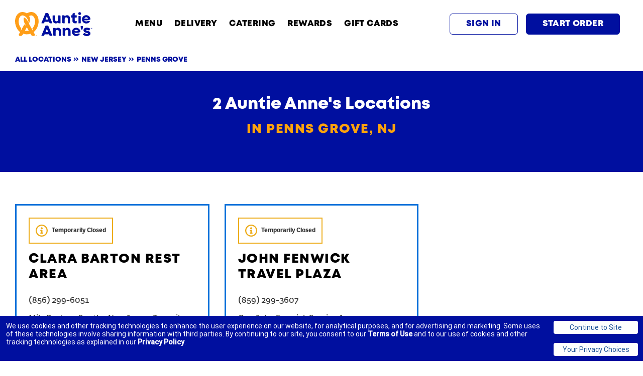

--- FILE ---
content_type: text/html; charset=utf-8
request_url: https://locations.auntieannes.com/nj/penns-grove
body_size: 20900
content:
<!doctype html><html id="yext-html" lang="en"><head><meta http-equiv="Content-Type" content="text/html; charset=utf-8"/><meta http-equiv="X-UA-Compatible" content="IE=edge"><link rel="dns-prefetch" href="//www.yext-pixel.com"><link rel="dns-prefetch" href="//a.cdnmktg.com"><link rel="dns-prefetch" href="//a.mktgcdn.com"><link rel="dns-prefetch" href="//dynl.mktgcdn.com"><link rel="dns-prefetch" href="//dynm.mktgcdn.com"><link rel="dns-prefetch" href="//www.google-analytics.com"><meta name="viewport" content="width=device-width, initial-scale=1, maximum-scale=5"><meta name="format-detection" content="telephone=no"><meta name="description" content="Browse all Auntie Anne&#39;s locations in Penns Grove, NJ for our hand-baked pretzels, mini pretzel dogs, and dips paired with refreshing lemonade. Learn more about catering, delivery, rewards &amp; hours."><meta name="keywords" content=""><meta property="og:title" content="
Auntie Anne&#39;s Locations in Penns Grove, NJ | Freshly Baked Soft Pretzels"><meta property="og:description" content="Browse all Auntie Anne&#39;s locations in Penns Grove, NJ for our hand-baked pretzels, mini pretzel dogs, and dips paired with refreshing lemonade. Learn more about catering, delivery, rewards &amp; hours."><meta property="og:image" content="https://locations.auntieannes.com/permanent-b0b701/assets/images/locations.auntieannes.com/logo.3257b4b2.svg"><meta property="og:type" content="website"><meta property="og:url" content="https://locations.auntieannes.com/nj/penns-grove"><meta name="twitter:card" content="summary"><link rel="canonical" href="https://locations.auntieannes.com/nj/penns-grove" /><title>
Auntie Anne&#39;s Locations in Penns Grove, NJ | Freshly Baked Soft Pretzels</title><link rel="icon" type="image/png" sizes="64x64" href="//dynl.mktgcdn.com/p/XrvDq6idenWIPomGbdTHN0n-qA4L6kDpsNqX0MhTSH0/454x473.png"><script>window.Yext = (function(Yext){Yext["baseUrl"] = "../"; return Yext;})(window.Yext || {});</script><script>window.Yext = (function(Yext){Yext["locale"] = "en"; return Yext;})(window.Yext || {});</script><script type="text/data" id="monitoring-data">{"isStaging":false,"siteDomain":"locations.auntieannes.com","siteId":17548,"soyTemplateName":"directory.locationList"}</script><script>window.yextAnalyticsEnabled=true;window.enableYextAnalytics=window.enableYextAnalytics||function(){window.yextAnalyticsEnabled=true};</script><link rel="preload" as="style" onload="this.onload=null;this.rel='stylesheet'" type="text/css" href="https://assets.sitescdn.net/answers/answers.css"><script src="https://assets.sitescdn.net/answers-search-bar/v1.2/answerstemplates.compiled.min.js" async defer></script><script src="https://assets.sitescdn.net/answers/v1.7.1/answers.min.js" async defer></script><script>Yext.answersConfig = {searchConfig: {experienceKey: "auntie-annes-answers", redirectUrl: "../search"}};</script><style id="styles-aa788757-css">.c-hours:after,.c-hours:before{content:" ";display:table}.c-hours:after{clear:both}.c-hours-details-row.is-today.highlight-text{font-weight:700}.c-hours-details-row.is-today.highlight-background{background-color:#d8d8d8}.c-hours-details-row-day{padding-right:1.25rem}.c-hours-details-row-intervals-instance{display:block}.c-hours-details-opentoday{display:none}.c-hours-today{display:block}.c-hours-today-details-row{display:none}.c-hours-today-details-row.is-today{display:block}.c-hours-collapse .c-hours-toggle,.c-hours-today-day-hours,.c-hours-today-day-hours-interval-separator,.c-hours-today-day-hours-intervals-instance{display:inline-block}.c-hours-collapse .c-hours-toggle:after{content:"";font-family:FontAwesome;font-size:inherit;display:inline-block;-webkit-transform:rotateX(180deg);transform:rotateX(180deg);-webkit-transition:-webkit-transform .5s;transition:-webkit-transform .5s;transition:transform .5s;transition:transform .5s,-webkit-transform .5s;vertical-align:middle;margin-left:1ex}.c-hours-collapse .c-hours-toggle.collapsed:after{-webkit-transform:rotate(0);transform:rotate(0)}.c-hours-collapse .c-hours-today,.c-hours-collapse .c-hours-today-details-row.is-today{display:inline-block}@media (max-width:47.9375rem){.Phone-display--withLink{display:none}}@media (min-width:48rem){.Phone-linkWrapper{display:none}}.Footer--ace .icon{height:2.75rem;width:2.75rem}.Footer--ace .Footer-linksWrapper{display:-webkit-box;display:-ms-flexbox;display:flex;-webkit-box-pack:justify;-ms-flex-pack:justify;justify-content:space-between;-webkit-box-align:center;-ms-flex-align:center;align-items:center;-webkit-box-orient:vertical;-webkit-box-direction:normal;-ms-flex-direction:column;flex-direction:column;text-align:center}@media (min-width:62rem){.Footer--ace .Footer-linksWrapper{-webkit-box-orient:horizontal;-webkit-box-direction:normal;-ms-flex-direction:row;flex-direction:row;-webkit-box-align:start;-ms-flex-align:start;align-items:flex-start;text-align:left}}.Footer--ace .Footer-social{display:-webkit-box;display:-ms-flexbox;display:flex;-webkit-box-align:center;-ms-flex-align:center;align-items:center;-ms-flex-negative:0;flex-shrink:0}.Footer--ace .Footer-links{display:-webkit-box;display:-ms-flexbox;display:flex;-webkit-box-orient:vertical;-webkit-box-direction:normal;-ms-flex-direction:column;flex-direction:column;-ms-flex-wrap:wrap;flex-wrap:wrap}@media (min-width:62rem){.Footer--ace .Footer-links{-webkit-box-orient:horizontal;-webkit-box-direction:normal;-ms-flex-direction:row;flex-direction:row;-webkit-box-align:center;-ms-flex-align:center;align-items:center}}.Footer--ace .Footer-text{text-align:center}@media (min-width:62rem){.Footer--ace .Footer-text{text-align:left}}.Footer--mobile .Footer-linksWrapper{-webkit-box-pack:justify;-ms-flex-pack:justify;justify-content:space-between;-webkit-box-orient:vertical;-webkit-box-direction:normal;-ms-flex-direction:column;flex-direction:column;text-align:center}.Footer--mobile .Footer-linksWrapper,.Footer--mobile .Footer-social{display:-webkit-box;display:-ms-flexbox;display:flex;-webkit-box-align:center;-ms-flex-align:center;align-items:center}.Footer--mobile .Footer-social{-ms-flex-negative:0;flex-shrink:0}.Footer--mobile .Footer-links{display:-webkit-box;display:-ms-flexbox;display:flex;-webkit-box-orient:vertical;-webkit-box-direction:normal;-ms-flex-direction:column;flex-direction:column;-ms-flex-wrap:wrap;flex-wrap:wrap}.Footer--mobile .Footer-text{text-align:center}.Header{display:-webkit-box;display:-ms-flexbox;display:flex;-ms-flex-negative:0;flex-shrink:0;height:11rem}@media (max-width:61.9375rem){.Header{height:9.375rem}}.Header-wrapper{display:-webkit-box;display:-ms-flexbox;display:flex;height:11rem;width:100%;background-color:#fff;z-index:5}@media (max-width:61.9375rem){.Header-wrapper{position:relative;height:9.375rem}}.Header.is-open .Header-wrapper{position:fixed;top:0}.Header-container{height:100%;position:relative}.Header-main{-webkit-box-pack:justify;-ms-flex-pack:justify;justify-content:space-between;-webkit-box-align:center;-ms-flex-align:center;align-items:center;height:100%}@media (min-width:62rem){.Header-main{position:relative}}@media (max-width:61.9375rem){.Header-main--left{-webkit-box-pack:start;-ms-flex-pack:start;justify-content:flex-start}}@media (max-width:61.9375rem){.Header-main--right{-webkit-box-pack:end;-ms-flex-pack:end;justify-content:flex-end}}.Header-overlay{display:none;position:fixed;top:0;right:0;bottom:0;left:0;z-index:4;opacity:0;width:100%;height:100%;background-color:#a8dcf3;-webkit-transition:opacity .3s ease;transition:opacity .3s ease}.Header-overlay:focus{-webkit-box-shadow:inset 0 0 1.5em #edac1a;box-shadow:inset 0 0 1.5em #edac1a}.Header-overlay.is-visible{display:block}.Header.is-open .Header-overlay{opacity:1}@media (max-width:61.9375rem){.Header-content{height:0;position:absolute;top:11rem;left:0;right:0;width:100%;background-color:#fff;overflow:hidden;-webkit-transition:height .3s ease;transition:height .3s ease}}.Header-logoLink,.Header-logoWrapper{display:-webkit-inline-box;display:-ms-inline-flexbox;display:inline-flex}@media (max-width:61.9375rem){.Header-logoWrapper--centered{position:absolute;left:50%;-webkit-transform:translateX(-50%);transform:translateX(-50%)}}.Header-logoImage{height:3rem;width:3rem}.Header-menu{display:-webkit-box;display:-ms-flexbox;display:flex}@media (max-width:61.9375rem){.Header-menu{-webkit-box-orient:vertical;-webkit-box-direction:normal;-ms-flex-direction:column;flex-direction:column}}@media (max-width:61.9375rem){.Header-menuItem:not(:last-child){border-bottom:none}}@media (min-width:62rem){.Header-menuItem:not(:last-child){padding-right:1.5rem}}@media (max-width:61.9375rem){.Header-link{width:100%;padding:.75rem .875rem}}@media (max-width:61.9375rem){.Header-toggle{display:-webkit-box;display:-ms-flexbox;display:flex}}@media (max-width:61.9375rem){.Header-toggleIcon{position:relative;top:.1875rem;height:2.5rem;width:2.5rem}}.Header-menuBar{display:block;position:absolute;left:0;height:.1875rem;width:100%;background:#fff;border-radius:0;opacity:1;-webkit-transform:rotate(0deg);transform:rotate(0deg);-webkit-transition:.3s ease-in-out;transition:.3s ease-in-out}.Header-menuBar:first-child{top:0}.Header-menuBar:nth-child(2),.Header-menuBar:nth-child(3){top:.5rem}.Header-menuBar:nth-child(4){top:1rem}.Header.is-open .Header-menuBar:first-child,.Header.is-open .Header-menuBar:nth-child(4){top:.5rem;width:0;left:50%}.Header.is-open .Header-menuBar:nth-child(2){-webkit-transform:rotate(45deg);transform:rotate(45deg)}.Header.is-open .Header-menuBar:nth-child(3){-webkit-transform:rotate(-45deg);transform:rotate(-45deg)}.u-header-open,.u-header-open body{position:fixed;overflow:hidden}.Heading--lead{font-size:2.0625rem;line-height:1.15;font-family:Mont Heavy,Helvetica,Arial,sans-serif;font-weight:900;color:#fff;text-transform:uppercase;letter-spacing:0;display:inline;text-decoration:none;background-image:-webkit-gradient(linear,left top,left bottom,from(#051d49),to(#051d49));background-image:linear-gradient(#051d49,#051d49);background-position:0 100%;background-repeat:no-repeat;background-size:100% .1875rem}@media (min-width:48rem){.Heading--lead{font-size:2.5rem;line-height:2;letter-spacing:0}}.Heading--lead:hover{color:#fff;background-size:0 .1875rem}.Heading--head{font-size:1.75rem;line-height:1.29;font-family:Mont Heavy,Helvetica,Arial,sans-serif;font-weight:700;color:#323232;text-transform:uppercase;letter-spacing:0}@media (min-width:48rem){.Heading--head{font-size:2.0625rem;line-height:1.15}}.Heading--sub{font-size:1.625rem;line-height:1.23;font-family:Mont Heavy,Helvetica,Arial,sans-serif;font-weight:700;color:#051d49;text-transform:uppercase;letter-spacing:.09375rem}.Heading--rib{font-size:.875rem;color:#464646}.Heading--directory,.Heading--rib{line-height:1.29;font-family:Mont Heavy,Helvetica,Arial,sans-serif;font-weight:700;text-transform:uppercase}.Heading--directory{font-size:1.75rem;color:#323232;letter-spacing:0}@media (min-width:48rem){.Heading--directory{font-size:2.0625rem;line-height:1.15}}.Link--primary{font-size:1.125rem;line-height:1;font-family:Trade Gothic LT Std,Helvetica,Arial,sans-serif;font-weight:700;color:#051d49;display:-webkit-box;display:-ms-flexbox;display:flex;-webkit-box-align:center;-ms-flex-align:center;align-items:center;text-transform:uppercase}.Link--primary .Link-text{border-bottom:.125rem solid transparent}.Link--primary:hover .Link-text{border-bottom:.125rem dotted #051d49;color:#051d49}.Link--primary:focus .Link-text{outline:.125rem solid #051d49}.Link--primary:active .Link-text,.Link--primary:focus .Link-text{border-bottom:.125rem solid transparent;color:#051d49}.Link--header{font-size:1rem;line-height:1;font-family:Mont Heavy,Helvetica,Arial,sans-serif;font-weight:900;color:#0570da;display:-webkit-box;display:-ms-flexbox;display:flex;-webkit-box-align:center;-ms-flex-align:center;align-items:center;border-bottom:none;text-align:center;text-transform:uppercase;padding:0}@media (min-width:62rem){.Link--header{color:#0570da;padding:0}.Link--header:active,.Link--header:focus,.Link--header:hover{border-bottom:none;color:#051d49}.Link--header:focus{outline:none}}.Link--breadcrumb{font-size:.875rem;line-height:1;font-family:Mont Heavy,Helvetica,Arial,sans-serif;font-weight:900;color:#051d49;display:-webkit-box;display:-ms-flexbox;display:flex;-webkit-box-align:center;-ms-flex-align:center;align-items:center;text-transform:uppercase;text-decoration:none}.Link--breadcrumb:hover{color:#051d49;text-decoration:underline}.Link--breadcrumb:focus{color:#051d49;text-decoration:none;outline:.125rem solid #051d49}.Link--breadcrumb:active{color:#323232;text-decoration:none}.Link--directoryList{font-size:1.125rem;line-height:1.33;font-family:Mont Heavy,Helvetica,Arial,sans-serif;font-weight:300;color:#a53422;display:-webkit-box;display:-ms-flexbox;display:flex;-webkit-box-align:center;-ms-flex-align:center;align-items:center;text-transform:none;text-decoration:none;margin:0 0 1rem}.Link--directoryList:hover{color:#a53422;text-decoration:underline}.Link--directoryList:focus{color:#a53422;text-decoration:none;outline:.125rem solid #051d49}.Link--directoryList:active{color:#a53422;text-decoration:underline}.Link--body{font-size:1.125rem;line-height:1.33;font-family:Mont Heavy,Helvetica,Arial,sans-serif;font-weight:700;color:#051d49;display:-webkit-box;display:-ms-flexbox;display:flex;-webkit-box-align:center;-ms-flex-align:center;align-items:center}.Link--body .c-AddressRow,.Link--body.Catering-emailLink,.Link--body.Phone-link{display:inline;text-decoration:none;background-image:-webkit-gradient(linear,left top,left bottom,from(#0570da),to(#0570da));background-image:linear-gradient(#0570da,#0570da);background-position:0 100%;background-repeat:no-repeat;background-size:100% .0625rem}.Link--body:focus .c-AddressRow,.Link--body:focus.Catering-emailLink,.Link--body:focus.Phone-link,.Link--body:hover .c-AddressRow,.Link--body:hover.Catering-emailLink,.Link--body:hover.Phone-link{color:#051d49;background-size:0 .0625rem}.Link--body:active .c-AddressRow,.Link--body:active.Catering-emailLink,.Link--body:active.Phone-link{color:#051d49;background-size:100% .0625rem}.Link-icons{display:-webkit-box;display:-ms-flexbox;display:flex;-ms-flex-wrap:nowrap;flex-wrap:nowrap;-webkit-box-pack:start;-ms-flex-pack:start;justify-content:flex-start;-webkit-box-align:center;-ms-flex-align:center;align-items:center}.Link-icon{margin-left:.5rem}.Button--primary{background-color:transparent;border:none}.Button--primary:hover{color:#051d49;background-color:transparent}.Button--primary:focus{color:#fff;background-color:transparent}.Button--primary:active,.Button--secondary{color:#051d49;background-color:transparent}.Button--secondary{border:none}.Button--secondary:hover{color:#edac1a;background-color:transparent}.Button--secondary:focus{color:#fff;background-color:transparent}.Button--secondary:active{color:#edac1a;background-color:transparent}.Button-image{display:-webkit-box;display:-ms-flexbox;display:flex}.Button:hover .Button-chevron:not(.Button-chevron--hovered):not(.Button-chevron--alwaysShow),.Button:hover .Button-externalIcon:not(.Button-externalIcon--hovered):not(.Button-externalIcon--alwaysShow),.Button:not(:hover) .Button-chevron--hovered,.Button:not(:hover) .Button-externalIcon--hovered{display:none}.TeaserButton--primary{font-size:.8125rem;line-height:"normal";font-family:Mont Heavy,Helvetica,Arial,sans-serif;font-weight:900;text-transform:uppercase;text-align:left;display:-webkit-box;-webkit-box-pack:justify;-ms-flex-pack:justify;justify-content:space-between;-webkit-box-align:center;-ms-flex-align:center;align-items:center;-webkit-box-shadow:none;box-shadow:none;padding:.25rem;border-radius:0;margin-right:.5rem;margin-top:.5rem;color:#fff;background-color:transparent;border:none}.TeaserButton--primary:focus{outline:.125rem solid #051d49}.TeaserButton--primary:hover{color:#051d49;background-color:transparent}.TeaserButton--primary:focus{color:#fff;background-color:transparent}.TeaserButton--primary:active,.TeaserButton--secondary{color:#051d49;background-color:transparent}.TeaserButton--secondary{font-size:.8125rem;line-height:"normal";font-family:Mont Heavy,Helvetica,Arial,sans-serif;font-weight:900;text-transform:uppercase;text-align:left;display:-webkit-box;-webkit-box-pack:justify;-ms-flex-pack:justify;justify-content:space-between;-webkit-box-align:center;-ms-flex-align:center;align-items:center;-webkit-box-shadow:none;box-shadow:none;padding:.25rem;border-radius:0;margin-right:.5rem;margin-top:.5rem;border:none}.TeaserButton--secondary:focus{outline:.125rem solid #051d49}.TeaserButton--secondary:hover{color:#edac1a;background-color:transparent}.TeaserButton--secondary:focus{color:#fff;background-color:transparent}.TeaserButton--secondary:active{color:#edac1a;background-color:transparent}.TeaserButton-icons{-ms-flex-wrap:nowrap;flex-wrap:nowrap;-webkit-box-pack:start;-ms-flex-pack:start;justify-content:flex-start;-webkit-box-align:center;-ms-flex-align:center;align-items:center}.TeaserButton-icons,.TeaserButton-image{display:-webkit-box;display:-ms-flexbox;display:flex}.TeaserButton-externalIcon,.TeaserButton-goIcon{margin-left:.5rem}.TeaserButton:hover .Button-chevron:not(.Button-chevron--hovered):not(.Button-chevron--alwaysShow),.TeaserButton:hover .Button-externalIcon:not(.Button-externalIcon--hovered):not(.Button-externalIcon--alwaysShow),.TeaserButton:not(:hover) .Button-chevron--hovered,.TeaserButton:not(:hover) .Button-externalIcon--hovered{display:none}.Text--body,.Text--bodyBold{font-size:1.25rem;line-height:1.2;font-family:FS Pimlico,Helvetica,Arial,sans-serif;color:#323232;font-weight:300;text-transform:none}.Text--bodyBold{font-weight:700}.Text--large,.Text--largeBold{font-size:1.25rem;line-height:1.4;font-family:FS Pimlico,Helvetica,Arial,sans-serif;color:#323232;font-weight:300;text-transform:none}.Text--largeBold{font-weight:700}.Text--small,.Text--smallBold{font-size:.875rem;line-height:1.43;font-family:FS Pimlico,Helvetica,Arial,sans-serif;color:#323232;font-weight:300;text-transform:none}.Text--smallBold{font-weight:700}.Teaser{display:-webkit-box;display:-ms-flexbox;display:flex;-webkit-box-orient:vertical;-webkit-box-direction:normal;-ms-flex-direction:column;flex-direction:column;-webkit-box-align:start;-ms-flex-align:start;align-items:flex-start;padding:1.5rem;border:.1875rem solid #edac1a;height:100%}.Teaser-title{font-size:1.625rem;line-height:1.23;font-family:Mont Heavy,Helvetica,Arial,sans-serif;font-weight:700;text-transform:uppercase;letter-spacing:.09375rem;color:#051d49;padding-bottom:.75rem}.Teaser-open{display:-webkit-box;display:-ms-flexbox;display:flex;-webkit-box-align:center;-ms-flex-align:center;align-items:center}.Teaser-address,.Teaser-open{font-size:1.25rem;line-height:1.2;font-family:FS Pimlico,Helvetica,Arial,sans-serif;color:#323232;font-weight:300;text-transform:none;padding-bottom:.75rem}.Teaser-address--hideStreet .c-address-street-1,.Teaser-address--hideStreet .c-address-street-2{display:none}.Teaser-link{font-size:1.125rem;line-height:1;font-family:Trade Gothic LT Std,Helvetica,Arial,sans-serif;font-weight:700;color:#051d49;display:-webkit-box;display:-ms-flexbox;display:flex;-webkit-box-align:center;-ms-flex-align:center;align-items:center;text-transform:uppercase}.Teaser-link .Link-text{border-bottom:.125rem solid transparent}.Teaser-link:hover .Link-text{border-bottom:.125rem dotted #051d49;color:#051d49}.Teaser-link:focus .Link-text{outline:.125rem solid #051d49}.Teaser-link:active .Link-text,.Teaser-link:focus .Link-text{border-bottom:.125rem solid transparent;color:#051d49}.Teaser-notificationbanner{font-size:.875rem;line-height:1.43;font-family:FS Pimlico,Helvetica,Arial,sans-serif;color:#323232;font-weight:300;text-transform:none;font-weight:700;display:-webkit-box;display:-ms-flexbox;display:flex;-webkit-box-align:center;-ms-flex-align:center;align-items:center;border:.125rem solid #edac1a;padding:.75rem;margin-bottom:1rem;max-width:30.625rem}.Teaser-notificationbannerIcon{margin-right:.5rem}.Teaser .Hours-statusText--current{font-size:1.25rem;line-height:1.4;font-family:FS Pimlico,Helvetica,Arial,sans-serif;color:#323232;font-weight:300;text-transform:none;font-weight:700;font-family:Mont Heavy,Helvetica,Arial,sans-serif}.Teaser .Phone-display{font-size:1.25rem;line-height:1.2;font-family:FS Pimlico,Helvetica,Arial,sans-serif;color:#323232;font-weight:300;text-transform:none;padding-bottom:.75rem}.Teaser .Phone-linkWrapper{padding-bottom:.75rem}.Teaser .Phone-link{font-size:1.125rem;line-height:1.33;font-family:Mont Heavy,Helvetica,Arial,sans-serif;font-weight:700;color:#051d49;display:-webkit-box;display:-ms-flexbox;display:flex;-webkit-box-align:center;-ms-flex-align:center;align-items:center}.Teaser .Phone-link .c-AddressRow,.Teaser .Phone-link.Catering-emailLink,.Teaser .Phone-link.Phone-link{display:inline;text-decoration:none;background-image:-webkit-gradient(linear,left top,left bottom,from(#0570da),to(#0570da));background-image:linear-gradient(#0570da,#0570da);background-position:0 100%;background-repeat:no-repeat;background-size:100% .0625rem}.Teaser .Phone-link:focus .c-AddressRow,.Teaser .Phone-link:focus.Catering-emailLink,.Teaser .Phone-link:focus.Phone-link,.Teaser .Phone-link:hover .c-AddressRow,.Teaser .Phone-link:hover.Catering-emailLink,.Teaser .Phone-link:hover.Phone-link{color:#051d49;background-size:0 .0625rem}.Teaser .Phone-link:active .c-AddressRow,.Teaser .Phone-link:active.Catering-emailLink,.Teaser .Phone-link:active.Phone-link{color:#051d49;background-size:100% .0625rem}.Teaser .c-AddressRow:last-child{display:none}.Teaser-ctaWrapper{display:-webkit-box;display:-ms-flexbox;display:flex;-ms-flex-wrap:wrap;flex-wrap:wrap}.Teaser-ctaWrapper .Button{white-space:nowrap}.Teaser-cta1{font-size:1.125rem;line-height:1.69;font-family:Mont Heavy,Helvetica,Arial,sans-serif;font-weight:900;text-transform:uppercase;text-align:left;display:-webkit-box;display:-ms-flexbox;display:flex;-webkit-box-pack:justify;-ms-flex-pack:justify;justify-content:space-between;-webkit-box-align:center;-ms-flex-align:center;align-items:center;-webkit-box-shadow:none;box-shadow:none;padding:.75rem 1rem;border-radius:0;color:#fff;background-color:transparent;border:none;font-size:.8125rem;margin-top:.5rem;margin-right:.5rem}.Teaser-cta1:focus{outline:.125rem solid #051d49}.Teaser-cta1:hover{color:#051d49;background-color:transparent}.Teaser-cta1:focus{color:#fff;background-color:transparent}.Teaser-cta1:active{color:#051d49;background-color:transparent}.Teaser-cta2{font-size:1.125rem;line-height:1.69;font-family:Mont Heavy,Helvetica,Arial,sans-serif;font-weight:900;text-transform:uppercase;text-align:left;display:-webkit-box;display:-ms-flexbox;display:flex;-webkit-box-pack:justify;-ms-flex-pack:justify;justify-content:space-between;-webkit-box-align:center;-ms-flex-align:center;align-items:center;-webkit-box-shadow:none;box-shadow:none;padding:.75rem 1rem;border-radius:0;color:#fff;background-color:transparent;border:none;font-size:.8125rem;margin-top:.5rem}.Teaser-cta2:focus{outline:.125rem solid #051d49}.Teaser-cta2:hover{color:#051d49;background-color:transparent}.Teaser-cta2:focus{color:#fff;background-color:transparent}.Teaser-cta2:active{color:#051d49;background-color:transparent}.ResultList-item{border-bottom:.0625rem solid #666;padding:1rem}.ResultList-item:first-child{border-top:.0625rem solid #666}@media (min-width:62rem){.ResultList-item.is-hovered,.ResultList-item:hover{background-color:#f7f7f7}}@media (min-width:62rem){.ResultList-item.is-selected{background-color:#b7b7b7}}@media (min-width:62rem){.ResultList-item--ordered{counter-increment:resultCount;position:relative;padding-left:4rem}.ResultList-item--ordered:before{content:counter(resultCount,decimal);position:absolute;left:2rem}}.Breadcrumbs{background-color:#fff}.Breadcrumbs-container{padding-top:1rem}.Breadcrumbs-list{-ms-flex-wrap:wrap;flex-wrap:wrap}.Breadcrumbs-item,.Breadcrumbs-list{display:-webkit-box;display:-ms-flexbox;display:flex}.Breadcrumbs-item{margin-bottom:1rem}.Breadcrumbs-item:last-child{font-size:.875rem;line-height:1;font-family:Mont Heavy,Helvetica,Arial,sans-serif;font-weight:900;color:#051d49;display:-webkit-box;display:-ms-flexbox;display:flex;-webkit-box-align:center;-ms-flex-align:center;align-items:center;text-transform:uppercase;text-decoration:none;color:#323232}.Breadcrumbs-item:last-child:hover{color:#051d49;text-decoration:underline}.Breadcrumbs-item:last-child:focus{color:#051d49;text-decoration:none;outline:.125rem solid #051d49}.Breadcrumbs-item:last-child:active{color:#323232;text-decoration:none}.Breadcrumbs-item:last-child:focus,.Breadcrumbs-item:last-child:hover{color:#323232;text-decoration:none;outline:none}.Breadcrumbs-link{font-size:.875rem;line-height:1;font-family:Mont Heavy,Helvetica,Arial,sans-serif;font-weight:900;color:#051d49;display:-webkit-box;display:-ms-flexbox;display:flex;-webkit-box-align:center;-ms-flex-align:center;align-items:center;text-transform:uppercase;text-decoration:none}.Breadcrumbs-link:hover{color:#051d49;text-decoration:underline}.Breadcrumbs-link:focus{color:#051d49;text-decoration:none;outline:.125rem solid #051d49}.Breadcrumbs-link:active{color:#323232;text-decoration:none}.Breadcrumbs-separator{display:-webkit-box;display:-ms-flexbox;display:flex;-webkit-box-pack:center;-ms-flex-pack:center;justify-content:center;-webkit-box-align:center;-ms-flex-align:center;align-items:center;padding-left:.25rem;padding-right:.25rem}.Breadcrumbs-separatorIcon{width:.5rem;height:.5rem}.NotificationBanner{background-color:#edac1a;z-index:99}.NotificationBanner-row{display:-webkit-box;display:-ms-flexbox;display:flex;-webkit-box-pack:center;-ms-flex-pack:center;justify-content:center;-webkit-box-align:center;-ms-flex-align:center;align-items:center}.NotificationBanner-content{padding-top:.5rem;padding-bottom:.5rem}@media (min-width:48rem){.NotificationBanner-content{padding-top:.75rem;padding-bottom:.75rem}}.NotificationBanner-cta,.NotificationBanner-description{color:#323232;font-weight:300}.NotificationBanner-cta{text-decoration:underline}.NotificationBanner-cta:hover{text-decoration:none}.Header{position:relative}.Header-link:hover .Header-externalIcon:not(.Header-externalIcon--hovered):not(.Header-externalIcon--alwaysShow),.Header-link:hover .Header-linkIcon:not(.Header-linkIcon--hovered):not(.Header-linkIcon--alwaysShow),.Header-link:not(:hover) .Header-externalIcon--hovered,.Header-link:not(:hover) .Header-linkIcon--hovered{display:none}.Header-linkIcon{width:.875rem;height:.875rem}.Header-searchBar{float:right;width:30rem;margin-bottom:1rem}.Header-searchBar .yxt-SearchBar-form{height:2rem}@media (max-width:61.9375rem){.Header-searchBar{display:none}}.Header.is-open .Header-toggleOpen,.Header:not(.is-open) .Header-toggleClose{display:none}.Header.is-open .Header-wrapper{position:absolute}@media (min-width:48rem){.Main{display:-webkit-box;display:-ms-flexbox;display:flex;-ms-flex-wrap:wrap;flex-wrap:wrap;-webkit-box-orient:vertical;-webkit-box-direction:normal;-ms-flex-direction:column;flex-direction:column;-webkit-box-flex:1;-ms-flex-positive:1;flex-grow:1;-ms-flex-negative:0;flex-shrink:0}.Main-breadCrumbs{-webkit-box-ordinal-group:-98;-ms-flex-order:-99;order:-99}}.Footer{-ms-flex-negative:0;flex-shrink:0}.Footer-privacyChoiceImg{width:1.8125rem;height:.875rem;position:relative;top:-.125rem;left:.25rem}.HeaderNew{display:-webkit-box;display:-ms-flexbox;display:flex;-webkit-box-orient:horizontal;-webkit-box-direction:normal;-ms-flex-direction:row;flex-direction:row;-webkit-box-pack:justify;-ms-flex-pack:justify;justify-content:space-between;-webkit-box-align:center;-ms-flex-align:center;align-items:center;height:6rem;padding-left:1rem;padding-right:1rem}@media (min-width:62rem){.HeaderNew{padding-left:4.5rem;padding-right:4.5rem}}.HeaderNew-logoContainer{display:-webkit-box;display:-ms-flexbox;display:flex;-webkit-box-pack:center;-ms-flex-pack:center;justify-content:center;-webkit-box-align:center;-ms-flex-align:center;align-items:center;overflow:hidden}.HeaderNew-logo{width:8.125rem;height:2.25rem;-o-object-fit:contain;object-fit:contain;-o-object-position:center;object-position:center}@media (min-width:62rem){.HeaderNew-logo{width:10.8125rem;height:4rem}}.HeaderNew-linksContainer{display:-webkit-box;display:-ms-flexbox;display:flex;-webkit-box-pack:center;-ms-flex-pack:center;justify-content:center;-webkit-box-orient:vertical;-webkit-box-direction:normal;-ms-flex-direction:column;flex-direction:column;-webkit-box-align:start;-ms-flex-align:start;align-items:flex-start;gap:0}@media (min-width:62rem){.HeaderNew-linksContainer{-webkit-box-orient:horizontal;-webkit-box-direction:normal;-ms-flex-direction:row;flex-direction:row;-webkit-box-align:center;-ms-flex-align:center;align-items:center;gap:2rem}}.HeaderNew-link{font-size:1.125rem;font-weight:700;text-transform:titlecase}.HeaderNew-buttonsContainer{display:-webkit-box;display:-ms-flexbox;display:flex;-webkit-box-pack:center;-ms-flex-pack:center;justify-content:center;-webkit-box-orient:vertical;-webkit-box-direction:normal;-ms-flex-direction:column;flex-direction:column;-webkit-box-align:center;-ms-flex-align:center;align-items:center;gap:1rem;width:100%}@media (min-width:62rem){.HeaderNew-buttonsContainer{-webkit-box-orient:horizontal;-webkit-box-direction:normal;-ms-flex-direction:row;flex-direction:row;-webkit-box-align:center;-ms-flex-align:center;align-items:center;gap:1rem;width:-webkit-fit-content;width:-moz-fit-content;width:fit-content}}.HeaderNew-toggleButtonContainer{display:-webkit-box;display:-ms-flexbox;display:flex;-webkit-box-pack:center;-ms-flex-pack:center;justify-content:center;-webkit-box-align:center;-ms-flex-align:center;align-items:center;width:3rem;height:3rem}.HeaderNew-button{font-size:1.1875rem;height:48;font-weight:700;text-transform:uppercase;letter-spacing:2%;padding:.5rem 2rem;border-radius:3rem;cursor:pointer}.HeaderNew-button--primary{background-color:#edac1a;color:#fff}.HeaderNew-button--secondary{background-color:#fff;color:#edac1a;border:.0625rem solid #edac1a}.HeaderNew-button--tertiary{font-size:.75rem;height:2rem;background-color:#000;color:#fff;padding:.625rem 1rem}.HeaderNew-button--mobile{width:100%;text-align:center}.HeaderNew-toggleButton,.HeaderNew-toggleIcon{width:3rem;height:3rem}.HeaderNew-toggleIcon{background-size:cover;cursor:pointer}.HeaderNew-mobileOverlay{position:fixed;top:0;left:0;width:100%;height:100%;background-color:#fff;z-index:1000;display:none;-webkit-box-orient:vertical;-webkit-box-direction:normal;-ms-flex-direction:column;flex-direction:column;-webkit-box-pack:start;-ms-flex-pack:start;justify-content:flex-start}.HeaderNew-mobileBar{-webkit-box-orient:horizontal;-ms-flex-direction:row;flex-direction:row;-webkit-box-pack:justify;-ms-flex-pack:justify;justify-content:space-between;-webkit-box-align:center;-ms-flex-align:center;align-items:center;height:6rem;padding-left:1rem;padding-right:1rem;width:100%}.HeaderNew-mobileBar,.HeaderNew-mobileContent{display:-webkit-box;display:-ms-flexbox;display:flex;-webkit-box-direction:normal}.HeaderNew-mobileContent{-webkit-box-orient:vertical;-ms-flex-direction:column;flex-direction:column;-webkit-box-pack:start;-ms-flex-pack:start;justify-content:flex-start;padding:1rem;gap:0;overflow:scroll}.HeaderNew-mobileLinkContainer{padding:1.25rem 0;border-bottom:.0625rem solid #d4d4d4;width:100%;-webkit-box-pack:justify;-ms-flex-pack:justify;justify-content:space-between}.HeaderNew-mobileLinkContainer,.HeaderNew-mobileLinkLeft{display:-webkit-box;display:-ms-flexbox;display:flex;gap:1rem;-webkit-box-align:center;-ms-flex-align:center;align-items:center}.HeaderNew-mobileLinkLeft{-webkit-box-pack:start;-ms-flex-pack:start;justify-content:flex-start}.HeaderNew-mobileLinkIcon{height:1.5rem;padding-left:1rem}.HeaderNew-mobileChevron{-ms-flex-item-align:end;align-self:flex-end;padding-right:1rem;display:block}.HeaderNew-mobileNote{text-align:center;padding:2rem 2rem 1rem;font-weight:400}@media (max-width:61.9375rem){.header-hidden-mobile{display:none}}@media (max-width:61.9375rem){.header-hidden-desktop{display:-webkit-box;display:-ms-flexbox;display:flex}}@media (min-width:62rem){.header-hidden-desktop{display:none}}.sr-only{position:absolute;top:0;left:0;width:.0625rem;height:.0625rem;margin:-.0625rem;padding:0;overflow:hidden;clip:rect(0,0,0,0);border:0;white-space:nowrap;color:#000;background:#fff}.sr-only-focusable:active,.sr-only-focusable:focus{position:static;width:auto;height:auto;margin:0;overflow:visible;clip:auto}@media (max-width:61.9375rem){.u-mobile-header-hide{display:none}}@media (min-width:62rem){.u-desktop-header-hide{display:none}}body{-webkit-font-smoothing:antialiased;-moz-osx-font-smoothing:grayscale}.yxt-SearchBar{width:100%}@media (min-width:62rem){.yxt-SearchBar{max-width:30rem}}.yxt-SearchBar-container{border-radius:0}.yxt-SearchBar-form{border:.0625rem solid #fda30c}.yxt-SearchBar-input{font-size:1.25rem;line-height:1.2;font-family:FS Pimlico,Helvetica,Arial,sans-serif;color:#323232;font-weight:300;text-transform:none;padding:.5rem}.yxt-SearchBar-input::-webkit-input-placeholder{opacity:.5}.yxt-SearchBar-input::-moz-placeholder{opacity:.5}.yxt-SearchBar-input:-ms-input-placeholder{opacity:.5}.yxt-SearchBar-input::-ms-input-placeholder{opacity:.5}.yxt-SearchBar-input::placeholder,.yxt-SearchBar-input:hover:not(:placeholder-shown){opacity:.5}.yxt-SearchBar-button{position:relative;background-color:#000;border-left:.0625rem solid #fda30c;padding-right:.5rem;padding-left:.5rem}.yxt-SearchBar-button:before{font-size:1.125rem;line-height:1;font-family:Trade Gothic LT Std,Helvetica,Arial,sans-serif;font-weight:700;color:#051d49;display:-webkit-box;display:-ms-flexbox;display:flex;-webkit-box-align:center;-ms-flex-align:center;align-items:center;text-transform:uppercase;content:"Go";color:#fff;margin-right:.5rem}.yxt-SearchBar-button:before .Link-text{border-bottom:.125rem solid transparent}.yxt-SearchBar-button:before:hover .Link-text{border-bottom:.125rem dotted #051d49;color:#051d49}.yxt-SearchBar-button:before:focus .Link-text{outline:.125rem solid #051d49}.yxt-SearchBar-button:before:active .Link-text,.yxt-SearchBar-button:before:focus .Link-text{border-bottom:.125rem solid transparent;color:#051d49}.yxt-SearchBar-button:after{content:"";background-image:url(../permanent-b0b701/assets/images/locations.moes.com/go-link.01bf4d68.svg);background-repeat:no-repeat;height:1.125rem;width:1.125rem;display:block}.yxt-SearchBar-button:hover{background-color:#fff}.yxt-SearchBar-AnimatedIcon{visibility:hidden;opacity:0;width:0}.yxt-SearchBar-button:hover:before{color:#edac1a}.yxt-AutoComplete-option{font-size:1.25rem;line-height:1.2;font-family:FS Pimlico,Helvetica,Arial,sans-serif;color:#323232;font-weight:300;text-transform:none;padding:.5rem}.Directory-row{display:-webkit-box;display:-ms-flexbox;display:flex;-ms-flex-wrap:wrap;flex-wrap:wrap}.Directory-titleRow{-webkit-box-pack:center;-ms-flex-pack:center;justify-content:center;background-color:#051d49;padding-top:2rem;padding-bottom:2rem}@media (min-width:48rem){.Directory-titleRow{padding-top:3rem;padding-bottom:3rem}}.Directory-title{display:-webkit-box;display:-ms-flexbox;display:flex;-webkit-box-orient:vertical;-webkit-box-direction:normal;-ms-flex-direction:column;flex-direction:column;-webkit-box-align:center;-ms-flex-align:center;align-items:center}.Directory-mainTitle{font-size:1.75rem;line-height:1.29;font-family:Mont Heavy,Helvetica,Arial,sans-serif;font-weight:700;color:#323232;text-transform:uppercase;letter-spacing:0;text-align:center;color:#fff;padding-bottom:1rem}@media (min-width:48rem){.Directory-mainTitle{font-size:2.0625rem;line-height:1.15}}.Directory-geo{font-size:1.625rem;line-height:1.23;font-family:Mont Heavy,Helvetica,Arial,sans-serif;font-weight:700;color:#051d49;text-transform:uppercase;letter-spacing:.09375rem;text-align:center;color:#fff}.Directory-content{width:100%;padding:2rem .9375rem}@media (min-width:48rem){.Directory-content{padding-left:1.875rem;padding-right:1.875rem}}@media (min-width:62rem){.Directory-content{padding-left:1.875rem;padding-right:1.875rem}}@media (min-width:90.0625rem){.Directory-content{margin-left:auto;margin-right:auto;width:90rem;padding-left:1.875rem;padding-right:1.875rem}}@media (min-width:48rem){.Directory-content{padding-top:4rem;padding-bottom:4rem}}@media (min-width:48rem) and (max-width:61.9375rem){.Directory-listLinks{-webkit-column-count:2;-moz-column-count:2;column-count:2}}@media (min-width:62rem) and (max-width:90rem){.Directory-listLinks{-webkit-column-count:3;-moz-column-count:3;column-count:3}}@media (min-width:90.0625rem){.Directory-listLinks{-webkit-column-count:4;-moz-column-count:4;column-count:4}}.Directory-listLink{font-size:1.125rem;line-height:1.33;font-family:Mont Heavy,Helvetica,Arial,sans-serif;font-weight:300;color:#a53422;display:-webkit-box;display:-ms-flexbox;display:flex;-webkit-box-align:center;-ms-flex-align:center;align-items:center;text-transform:none;text-decoration:none;margin:0 0 1rem;display:inline-block}.Directory-listLink:hover{color:#a53422;text-decoration:underline}.Directory-listLink:focus{color:#a53422;text-decoration:none;outline:.125rem solid #051d49}.Directory-listLink:active{color:#a53422;text-decoration:underline}.Directory-listLink:after{display:inline-block;color:#222;content:attr(data-count);margin-left:1ch}.Directory-listTeasers{display:-webkit-box;display:-ms-flexbox;display:flex;margin-left:-.46875rem;margin-right:-.46875rem}@media (min-width:48rem){.Directory-listTeasers{margin-left:-.9375rem;margin-right:-.9375rem}}@media (min-width:62rem){.Directory-listTeasers{margin-left:-.9375rem;margin-right:-.9375rem}}@media (min-width:90.0625rem){.Directory-listTeasers{margin-left:-.9375rem;margin-right:-.9375rem}}@media (max-width:47.9375rem){.Directory-listTeasers{-webkit-box-orient:vertical;-webkit-box-direction:normal;-ms-flex-direction:column;flex-direction:column}}@media (min-width:48rem){.Directory-listTeasers{-ms-flex-wrap:wrap;flex-wrap:wrap}}.Directory-listTeaser{width:100%;padding-left:.46875rem;padding-right:.46875rem}@media (min-width:48rem) and (max-width:61.9375rem){.Directory-listTeaser{padding-left:.9375rem;padding-right:.9375rem}}@media (min-width:62rem) and (max-width:90rem){.Directory-listTeaser{padding-left:.9375rem;padding-right:.9375rem}}@media (min-width:90.0625rem){.Directory-listTeaser{padding-left:.9375rem;padding-right:.9375rem}}@media (max-width:47.9375rem){.Directory-listTeaser{margin-bottom:1.25rem}.Directory-listTeaser:last-child{margin-bottom:0}}@media (min-width:48rem){.Directory-listTeaser{margin-bottom:2rem}}@media (min-width:48rem) and (max-width:61.9375rem){.Directory-listTeaser{width:50%;padding-left:.46875rem;padding-right:.46875rem}}@media (min-width:48rem) and (max-width:61.9375rem) and (min-width:48rem) and (max-width:61.9375rem){.Directory-listTeaser{padding-left:.9375rem;padding-right:.9375rem}}@media (min-width:48rem) and (max-width:61.9375rem) and (min-width:62rem) and (max-width:90rem){.Directory-listTeaser{padding-left:.9375rem;padding-right:.9375rem}}@media (min-width:48rem) and (max-width:61.9375rem) and (min-width:90.0625rem){.Directory-listTeaser{padding-left:.9375rem;padding-right:.9375rem}}@media (min-width:62rem) and (max-width:90rem){.Directory-listTeaser{width:33.33333%;padding-left:.46875rem;padding-right:.46875rem}}@media (min-width:62rem) and (max-width:90rem) and (min-width:48rem) and (max-width:61.9375rem){.Directory-listTeaser{padding-left:.9375rem;padding-right:.9375rem}}@media (min-width:62rem) and (max-width:90rem) and (min-width:62rem) and (max-width:90rem){.Directory-listTeaser{padding-left:.9375rem;padding-right:.9375rem}}@media (min-width:62rem) and (max-width:90rem) and (min-width:90.0625rem){.Directory-listTeaser{padding-left:.9375rem;padding-right:.9375rem}}@media (min-width:90.0625rem){.Directory-listTeaser{width:25%;padding-left:.46875rem;padding-right:.46875rem}}@media (min-width:90.0625rem) and (min-width:48rem) and (max-width:61.9375rem){.Directory-listTeaser{padding-left:.9375rem;padding-right:.9375rem}}@media (min-width:90.0625rem) and (min-width:62rem) and (max-width:90rem){.Directory-listTeaser{padding-left:.9375rem;padding-right:.9375rem}}@media (min-width:90.0625rem) and (min-width:90.0625rem){.Directory-listTeaser{padding-left:.9375rem;padding-right:.9375rem}}.Directory-searchBar{width:100%;display:-webkit-box;display:-ms-flexbox;display:flex;-webkit-box-pack:center;-ms-flex-pack:center;justify-content:center;margin-top:1rem;padding:0 1rem}@font-face{font-family:Trade Gothic LT Std;src:url(../permanent-b0b701/assets/fonts/TradeGothicLTStd-Bold.bea02fb8.otf) format("opentype");font-weight:700;font-style:normal;font-display:swap}@font-face{font-family:Trade Gothic LT Std;src:url(../permanent-b0b701/assets/fonts/TradeGothicLTStd.1a0ff663.otf) format("opentype");font-weight:400;font-style:normal;font-display:swap}@font-face{font-family:Trade Gothic LT Std;src:url(../permanent-b0b701/assets/fonts/TradeGothicLTStd-Light.5fc1ece0.otf) format("opentype");font-weight:300;font-style:normal;font-display:swap}@font-face{font-family:Trade Gothic LT Std Cn;src:url(../permanent-b0b701/assets/fonts/TradeGothicLTStd-BdCn20.7341a355.otf) format("opentype");font-weight:700;font-style:normal;font-display:swap}@font-face{font-family:Gotham;src:url(../permanent-b0b701/assets/fonts/Gotham-Bold.19cbd08d.otf) format("opentype");font-weight:700;font-style:normal;font-display:swap}@font-face{font-family:Gotham;src:url(../permanent-b0b701/assets/fonts/Gotham-Medium.bcd733e6.otf) format("opentype");font-weight:500;font-style:normal;font-display:swap}@font-face{font-family:Gotham;src:url(../permanent-b0b701/assets/fonts/Gotham-Book.e37cf599.otf) format("opentype");font-weight:300;font-style:normal;font-display:swap}@font-face{font-family:Oleo Script;src:url(../permanent-b0b701/assets/fonts/OleoScript-Bold.9f2a6e39.ttf) format("truetype");font-weight:700;font-style:normal;font-display:swap}@font-face{font-family:Oleo Script;src:url(../permanent-b0b701/assets/fonts/OleoScript-Regular.858b876e.ttf) format("truetype");font-weight:400;font-style:normal;font-display:swap}@font-face{font-family:Montserrat;src:url(../permanent-b0b701/assets/fonts/Montserrat-Bold.079ca05d.ttf) format("truetype");font-weight:700;font-style:normal;font-display:swap}@font-face{font-family:Montserrat;src:url(../permanent-b0b701/assets/fonts/Montserrat-Medium.e2d60bc4.ttf) format("truetype");font-weight:500;font-style:normal;font-display:swap}@font-face{font-family:Montserrat;src:url(../permanent-b0b701/assets/fonts/Montserrat-Regular.3cd78665.ttf) format("truetype");font-weight:400;font-style:normal;font-display:swap}@font-face{font-family:Montserrat;src:url(../permanent-b0b701/assets/fonts/Montserrat-Light.02afb26f.ttf) format("truetype");font-weight:300;font-style:normal;font-display:swap}@font-face{font-family:Montserrat;src:url(../permanent-b0b701/assets/fonts/Montserrat-ExtraLight.62a749ca.ttf) format("truetype");font-weight:200;font-style:normal;font-display:swap}@font-face{font-family:NeutraText-Demi;src:url(../permanent-b0b701/assets/fonts/NeutraText-Demi.b23665ca.otf) format("opentype");font-weight:500;font-style:normal;font-display:swap}@font-face{font-family:Filson Soft;src:url(../permanent-b0b701/assets/fonts/FilsonSoft-Bold.b47c0857.otf) format("opentype");font-weight:700;font-style:normal;font-display:swap}@font-face{font-family:Filson Soft;src:url(../permanent-b0b701/assets/fonts/FilsonSoft-Regular.af15a502.otf) format("opentype");font-weight:400;font-style:normal;font-display:swap}@font-face{font-family:Charleston;src:url(../permanent-b0b701/assets/fonts/Charleston-Regular.26eb1363.otf) format("opentype");font-weight:400;font-style:normal;font-display:swap}@font-face{font-family:Bourton;src:url(../permanent-b0b701/assets/fonts/BourtonHandBase.01995456.otf) format("opentype");font-weight:400;font-style:normal;font-display:swap}@font-face{font-family:Brooklyn Samuels Five;src:url(../permanent-b0b701/assets/fonts/BrooklynSamuelsFive-Bold.649b1464.otf) format("opentype");font-weight:700;font-style:normal;font-display:swap}@font-face{font-family:Din;src:url(../permanent-b0b701/assets/fonts/DINOT-Bold.8c1f3d97.otf) format("opentype");font-weight:700;font-style:normal;font-display:swap}@font-face{font-family:Din;src:url(../permanent-b0b701/assets/fonts/DINOT-Medium.35bd55ee.otf) format("opentype");font-weight:500;font-style:normal;font-display:swap}@font-face{font-family:Din;src:url(../permanent-b0b701/assets/fonts/DINOT.fec36ea0.otf) format("opentype");font-weight:400;font-style:normal;font-display:swap}@font-face{font-family:Aromatica;src:url(../permanent-b0b701/assets/fonts/Aromatica-Script.4a99b423.otf) format("opentype");font-weight:400;font-style:normal;font-display:swap}@font-face{font-family:Klinic Slab;src:url(../permanent-b0b701/assets/fonts/KlinicSlab-Bold.152cefa0.otf) format("opentype");font-weight:700;font-style:normal;font-display:swap}@font-face{font-family:Klinic Slab;src:url(../permanent-b0b701/assets/fonts/KlinicSlab-Book.2418f94f.otf) format("opentype");font-weight:300;font-style:normal;font-display:swap}@font-face{font-family:Thirsty Script;src:url(../permanent-b0b701/assets/fonts/ThirstyScript-Bold.b1c7f2ca.otf) format("opentype");font-weight:700;font-style:normal;font-display:swap}@font-face{font-family:VCHenrietta;src:url(../permanent-b0b701/assets/fonts/VCHenrietta-Bold.eb7bf7af.woff) format("woff"),url(../permanent-b0b701/assets/fonts/VCHenrietta-Bold.73372c87.woff2) format("woff2"),url(../permanent-b0b701/assets/fonts/VCHenrietta-Bold.715b132b.otf) format("opentype");font-weight:700;font-style:normal}@font-face{font-family:VCHenrietta;src:url(../permanent-b0b701/assets/fonts/VCHenrietta-Regular.cc9f23cf.woff) format("woff"),url(../permanent-b0b701/assets/fonts/VCHenrietta-Regular.0c638f54.woff2) format("woff2"),url(../permanent-b0b701/assets/fonts/VCHenrietta-Regular.03d1c329.otf) format("opentype");font-weight:400;font-style:normal}@font-face{font-family:VCHenrietta;src:url(../permanent-b0b701/assets/fonts/VCHenrietta-Light.c57517cd.woff) format("woff"),url(../permanent-b0b701/assets/fonts/VCHenrietta-Light.938f121b.woff2) format("woff2"),url(../permanent-b0b701/assets/fonts/VCHenrietta-Light.c7849e11.otf) format("opentype");font-weight:400;font-style:normal}@font-face{font-family:VCHenrietta;src:url(../permanent-b0b701/assets/fonts/VCHenrietta-Medium.b12c7ad7.woff) format("woff"),url(../permanent-b0b701/assets/fonts/VCHenrietta-Medium.2ee5abce.woff2) format("woff2"),url(../permanent-b0b701/assets/fonts/VCHenrietta-Medium.e4c1204c.otf) format("opentype");font-weight:500;font-style:normal}@font-face{font-family:VCHenrietta;src:url(../permanent-b0b701/assets/fonts/VCHenrietta-SemiBold.e79ba43f.woff) format("woff"),url(../permanent-b0b701/assets/fonts/VCHenrietta-SemiBold.4f258f8f.woff2) format("woff2"),url(../permanent-b0b701/assets/fonts/VCHenrietta-SemiBold.51124594.otf) format("opentype");font-weight:600;font-style:normal}@font-face{font-family:Intro Rust;src:url(../permanent-b0b701/assets/fonts/IntroRust.2d749804.otf) format("opentype");font-weight:400;font-style:normal}@font-face{font-family:Nunito Sans;src:url(../permanent-b0b701/assets/fonts/NunitoSans.61b71ee9.ttf) format("truetype");font-weight:400;font-style:normal;font-display:swap}@font-face{font-family:FS Pimlico;src:url(../permanent-b0b701/assets/fonts/FSPimlico-Regular.4763b02b.otf) format("opentype");font-weight:400;font-style:normal}@font-face{font-family:FS Pimlico;src:url(../permanent-b0b701/assets/fonts/FSPimlico-Bold.e67d1411.otf) format("opentype");font-weight:700;font-style:normal}@font-face{font-family:FS Pimlico;src:url(../permanent-b0b701/assets/fonts/FSPimlico-Italic.8d18f0f7.otf) format("opentype");font-weight:400;font-style:italic}@font-face{font-family:FS Pimlico;src:url(../permanent-b0b701/assets/fonts/FSPimlico-BoldItalic.d21db9e7.otf) format("opentype");font-weight:700;font-style:italic}@font-face{font-family:Mont Heavy;src:url(../permanent-b0b701/assets/fonts/Mont-Heavy.1b3ba2d7.otf) format("opentype");font-weight:400;font-style:normal}@font-face{font-family:Mont Heavy;src:url(../permanent-b0b701/assets/fonts/Mont-HeavyItalic.5456ab3c.otf) format("opentype");font-weight:400;font-style:italic}.List{list-style-type:disc;display:block;padding-left:1.25rem;margin-top:1.5em;margin-bottom:1.5em}.List-item{display:list-item}.l-row{display:-webkit-box;display:-ms-flexbox;display:flex;margin-left:-.46875rem;margin-right:-.46875rem}@media (min-width:48rem){.l-row{margin-left:-.9375rem;margin-right:-.9375rem}}@media (min-width:62rem){.l-row{margin-left:-.9375rem;margin-right:-.9375rem}}@media (min-width:90.0625rem){.l-row{margin-left:-.9375rem;margin-right:-.9375rem}}@media (max-width:47.9375rem){.l-row{-webkit-box-orient:vertical;-webkit-box-direction:normal;-ms-flex-direction:column;flex-direction:column}}@media (min-width:48rem){.l-row{-ms-flex-wrap:wrap;flex-wrap:wrap}}.l-row-separator{border-bottom:.0625rem solid #222}.l-row-vertical-margin-top{margin-top:1.875rem}.l-row-vertical-margin-top-sm{margin-top:.9375rem}.l-row-vertical-margin-bottom{margin-bottom:1.875rem}.l-row-vertical-margin-bottom-sm{margin-bottom:.9375rem}@media (min-width:90.0625rem){.l-col-lg-1-up{width:8.33333%;padding-left:.46875rem;padding-right:.46875rem}}@media (min-width:90.0625rem) and (min-width:48rem) and (max-width:61.9375rem){.l-col-lg-1-up{padding-left:.9375rem;padding-right:.9375rem}}@media (min-width:90.0625rem) and (min-width:62rem) and (max-width:90rem){.l-col-lg-1-up{padding-left:.9375rem;padding-right:.9375rem}}@media (min-width:90.0625rem) and (min-width:90.0625rem){.l-col-lg-1-up{padding-left:.9375rem;padding-right:.9375rem}}@media (min-width:62rem){.l-col-md-1-up{width:8.33333%;padding-left:.46875rem;padding-right:.46875rem}}@media (min-width:62rem) and (min-width:48rem) and (max-width:61.9375rem){.l-col-md-1-up{padding-left:.9375rem;padding-right:.9375rem}}@media (min-width:62rem) and (min-width:62rem) and (max-width:90rem){.l-col-md-1-up{padding-left:.9375rem;padding-right:.9375rem}}@media (min-width:62rem) and (min-width:90.0625rem){.l-col-md-1-up{padding-left:.9375rem;padding-right:.9375rem}}@media (min-width:48rem){.l-col-sm-1-up{width:8.33333%;padding-left:.46875rem;padding-right:.46875rem}}@media (min-width:48rem) and (min-width:48rem) and (max-width:61.9375rem){.l-col-sm-1-up{padding-left:.9375rem;padding-right:.9375rem}}@media (min-width:48rem) and (min-width:62rem) and (max-width:90rem){.l-col-sm-1-up{padding-left:.9375rem;padding-right:.9375rem}}@media (min-width:48rem) and (min-width:90.0625rem){.l-col-sm-1-up{padding-left:.9375rem;padding-right:.9375rem}}@media (max-width:90rem){.l-col-md-1-down{width:8.33333%;padding-left:.46875rem;padding-right:.46875rem}}@media (max-width:90rem) and (min-width:48rem) and (max-width:61.9375rem){.l-col-md-1-down{padding-left:.9375rem;padding-right:.9375rem}}@media (max-width:90rem) and (min-width:62rem) and (max-width:90rem){.l-col-md-1-down{padding-left:.9375rem;padding-right:.9375rem}}@media (max-width:90rem) and (min-width:90.0625rem){.l-col-md-1-down{padding-left:.9375rem;padding-right:.9375rem}}@media (max-width:61.9375rem){.l-col-sm-1-down{width:8.33333%;padding-left:.46875rem;padding-right:.46875rem}}@media (max-width:61.9375rem) and (min-width:48rem) and (max-width:61.9375rem){.l-col-sm-1-down{padding-left:.9375rem;padding-right:.9375rem}}@media (max-width:61.9375rem) and (min-width:62rem) and (max-width:90rem){.l-col-sm-1-down{padding-left:.9375rem;padding-right:.9375rem}}@media (max-width:61.9375rem) and (min-width:90.0625rem){.l-col-sm-1-down{padding-left:.9375rem;padding-right:.9375rem}}@media (max-width:47.9375rem){.l-col-xs-1-down{width:8.33333%;padding-left:.46875rem;padding-right:.46875rem}}@media (max-width:47.9375rem) and (min-width:48rem) and (max-width:61.9375rem){.l-col-xs-1-down{padding-left:.9375rem;padding-right:.9375rem}}@media (max-width:47.9375rem) and (min-width:62rem) and (max-width:90rem){.l-col-xs-1-down{padding-left:.9375rem;padding-right:.9375rem}}@media (max-width:47.9375rem) and (min-width:90.0625rem){.l-col-xs-1-down{padding-left:.9375rem;padding-right:.9375rem}}@media (min-width:90.0625rem){.l-col-lg-2-up{width:16.66667%;padding-left:.46875rem;padding-right:.46875rem}}@media (min-width:90.0625rem) and (min-width:48rem) and (max-width:61.9375rem){.l-col-lg-2-up{padding-left:.9375rem;padding-right:.9375rem}}@media (min-width:90.0625rem) and (min-width:62rem) and (max-width:90rem){.l-col-lg-2-up{padding-left:.9375rem;padding-right:.9375rem}}@media (min-width:90.0625rem) and (min-width:90.0625rem){.l-col-lg-2-up{padding-left:.9375rem;padding-right:.9375rem}}@media (min-width:62rem){.l-col-md-2-up{width:16.66667%;padding-left:.46875rem;padding-right:.46875rem}}@media (min-width:62rem) and (min-width:48rem) and (max-width:61.9375rem){.l-col-md-2-up{padding-left:.9375rem;padding-right:.9375rem}}@media (min-width:62rem) and (min-width:62rem) and (max-width:90rem){.l-col-md-2-up{padding-left:.9375rem;padding-right:.9375rem}}@media (min-width:62rem) and (min-width:90.0625rem){.l-col-md-2-up{padding-left:.9375rem;padding-right:.9375rem}}@media (min-width:48rem){.l-col-sm-2-up{width:16.66667%;padding-left:.46875rem;padding-right:.46875rem}}@media (min-width:48rem) and (min-width:48rem) and (max-width:61.9375rem){.l-col-sm-2-up{padding-left:.9375rem;padding-right:.9375rem}}@media (min-width:48rem) and (min-width:62rem) and (max-width:90rem){.l-col-sm-2-up{padding-left:.9375rem;padding-right:.9375rem}}@media (min-width:48rem) and (min-width:90.0625rem){.l-col-sm-2-up{padding-left:.9375rem;padding-right:.9375rem}}@media (max-width:90rem){.l-col-md-2-down{width:16.66667%;padding-left:.46875rem;padding-right:.46875rem}}@media (max-width:90rem) and (min-width:48rem) and (max-width:61.9375rem){.l-col-md-2-down{padding-left:.9375rem;padding-right:.9375rem}}@media (max-width:90rem) and (min-width:62rem) and (max-width:90rem){.l-col-md-2-down{padding-left:.9375rem;padding-right:.9375rem}}@media (max-width:90rem) and (min-width:90.0625rem){.l-col-md-2-down{padding-left:.9375rem;padding-right:.9375rem}}@media (max-width:61.9375rem){.l-col-sm-2-down{width:16.66667%;padding-left:.46875rem;padding-right:.46875rem}}@media (max-width:61.9375rem) and (min-width:48rem) and (max-width:61.9375rem){.l-col-sm-2-down{padding-left:.9375rem;padding-right:.9375rem}}@media (max-width:61.9375rem) and (min-width:62rem) and (max-width:90rem){.l-col-sm-2-down{padding-left:.9375rem;padding-right:.9375rem}}@media (max-width:61.9375rem) and (min-width:90.0625rem){.l-col-sm-2-down{padding-left:.9375rem;padding-right:.9375rem}}@media (max-width:47.9375rem){.l-col-xs-2-down{width:16.66667%;padding-left:.46875rem;padding-right:.46875rem}}@media (max-width:47.9375rem) and (min-width:48rem) and (max-width:61.9375rem){.l-col-xs-2-down{padding-left:.9375rem;padding-right:.9375rem}}@media (max-width:47.9375rem) and (min-width:62rem) and (max-width:90rem){.l-col-xs-2-down{padding-left:.9375rem;padding-right:.9375rem}}@media (max-width:47.9375rem) and (min-width:90.0625rem){.l-col-xs-2-down{padding-left:.9375rem;padding-right:.9375rem}}@media (min-width:90.0625rem){.l-col-lg-3-up{width:25%;padding-left:.46875rem;padding-right:.46875rem}}@media (min-width:90.0625rem) and (min-width:48rem) and (max-width:61.9375rem){.l-col-lg-3-up{padding-left:.9375rem;padding-right:.9375rem}}@media (min-width:90.0625rem) and (min-width:62rem) and (max-width:90rem){.l-col-lg-3-up{padding-left:.9375rem;padding-right:.9375rem}}@media (min-width:90.0625rem) and (min-width:90.0625rem){.l-col-lg-3-up{padding-left:.9375rem;padding-right:.9375rem}}@media (min-width:62rem){.l-col-md-3-up{width:25%;padding-left:.46875rem;padding-right:.46875rem}}@media (min-width:62rem) and (min-width:48rem) and (max-width:61.9375rem){.l-col-md-3-up{padding-left:.9375rem;padding-right:.9375rem}}@media (min-width:62rem) and (min-width:62rem) and (max-width:90rem){.l-col-md-3-up{padding-left:.9375rem;padding-right:.9375rem}}@media (min-width:62rem) and (min-width:90.0625rem){.l-col-md-3-up{padding-left:.9375rem;padding-right:.9375rem}}@media (min-width:48rem){.l-col-sm-3-up{width:25%;padding-left:.46875rem;padding-right:.46875rem}}@media (min-width:48rem) and (min-width:48rem) and (max-width:61.9375rem){.l-col-sm-3-up{padding-left:.9375rem;padding-right:.9375rem}}@media (min-width:48rem) and (min-width:62rem) and (max-width:90rem){.l-col-sm-3-up{padding-left:.9375rem;padding-right:.9375rem}}@media (min-width:48rem) and (min-width:90.0625rem){.l-col-sm-3-up{padding-left:.9375rem;padding-right:.9375rem}}@media (max-width:90rem){.l-col-md-3-down{width:25%;padding-left:.46875rem;padding-right:.46875rem}}@media (max-width:90rem) and (min-width:48rem) and (max-width:61.9375rem){.l-col-md-3-down{padding-left:.9375rem;padding-right:.9375rem}}@media (max-width:90rem) and (min-width:62rem) and (max-width:90rem){.l-col-md-3-down{padding-left:.9375rem;padding-right:.9375rem}}@media (max-width:90rem) and (min-width:90.0625rem){.l-col-md-3-down{padding-left:.9375rem;padding-right:.9375rem}}@media (max-width:61.9375rem){.l-col-sm-3-down{width:25%;padding-left:.46875rem;padding-right:.46875rem}}@media (max-width:61.9375rem) and (min-width:48rem) and (max-width:61.9375rem){.l-col-sm-3-down{padding-left:.9375rem;padding-right:.9375rem}}@media (max-width:61.9375rem) and (min-width:62rem) and (max-width:90rem){.l-col-sm-3-down{padding-left:.9375rem;padding-right:.9375rem}}@media (max-width:61.9375rem) and (min-width:90.0625rem){.l-col-sm-3-down{padding-left:.9375rem;padding-right:.9375rem}}@media (max-width:47.9375rem){.l-col-xs-3-down{width:25%;padding-left:.46875rem;padding-right:.46875rem}}@media (max-width:47.9375rem) and (min-width:48rem) and (max-width:61.9375rem){.l-col-xs-3-down{padding-left:.9375rem;padding-right:.9375rem}}@media (max-width:47.9375rem) and (min-width:62rem) and (max-width:90rem){.l-col-xs-3-down{padding-left:.9375rem;padding-right:.9375rem}}@media (max-width:47.9375rem) and (min-width:90.0625rem){.l-col-xs-3-down{padding-left:.9375rem;padding-right:.9375rem}}@media (min-width:90.0625rem){.l-col-lg-4-up{width:33.33333%;padding-left:.46875rem;padding-right:.46875rem}}@media (min-width:90.0625rem) and (min-width:48rem) and (max-width:61.9375rem){.l-col-lg-4-up{padding-left:.9375rem;padding-right:.9375rem}}@media (min-width:90.0625rem) and (min-width:62rem) and (max-width:90rem){.l-col-lg-4-up{padding-left:.9375rem;padding-right:.9375rem}}@media (min-width:90.0625rem) and (min-width:90.0625rem){.l-col-lg-4-up{padding-left:.9375rem;padding-right:.9375rem}}@media (min-width:62rem){.l-col-md-4-up{width:33.33333%;padding-left:.46875rem;padding-right:.46875rem}}@media (min-width:62rem) and (min-width:48rem) and (max-width:61.9375rem){.l-col-md-4-up{padding-left:.9375rem;padding-right:.9375rem}}@media (min-width:62rem) and (min-width:62rem) and (max-width:90rem){.l-col-md-4-up{padding-left:.9375rem;padding-right:.9375rem}}@media (min-width:62rem) and (min-width:90.0625rem){.l-col-md-4-up{padding-left:.9375rem;padding-right:.9375rem}}@media (min-width:48rem){.l-col-sm-4-up{width:33.33333%;padding-left:.46875rem;padding-right:.46875rem}}@media (min-width:48rem) and (min-width:48rem) and (max-width:61.9375rem){.l-col-sm-4-up{padding-left:.9375rem;padding-right:.9375rem}}@media (min-width:48rem) and (min-width:62rem) and (max-width:90rem){.l-col-sm-4-up{padding-left:.9375rem;padding-right:.9375rem}}@media (min-width:48rem) and (min-width:90.0625rem){.l-col-sm-4-up{padding-left:.9375rem;padding-right:.9375rem}}@media (max-width:90rem){.l-col-md-4-down{width:33.33333%;padding-left:.46875rem;padding-right:.46875rem}}@media (max-width:90rem) and (min-width:48rem) and (max-width:61.9375rem){.l-col-md-4-down{padding-left:.9375rem;padding-right:.9375rem}}@media (max-width:90rem) and (min-width:62rem) and (max-width:90rem){.l-col-md-4-down{padding-left:.9375rem;padding-right:.9375rem}}@media (max-width:90rem) and (min-width:90.0625rem){.l-col-md-4-down{padding-left:.9375rem;padding-right:.9375rem}}@media (max-width:61.9375rem){.l-col-sm-4-down{width:33.33333%;padding-left:.46875rem;padding-right:.46875rem}}@media (max-width:61.9375rem) and (min-width:48rem) and (max-width:61.9375rem){.l-col-sm-4-down{padding-left:.9375rem;padding-right:.9375rem}}@media (max-width:61.9375rem) and (min-width:62rem) and (max-width:90rem){.l-col-sm-4-down{padding-left:.9375rem;padding-right:.9375rem}}@media (max-width:61.9375rem) and (min-width:90.0625rem){.l-col-sm-4-down{padding-left:.9375rem;padding-right:.9375rem}}@media (max-width:47.9375rem){.l-col-xs-4-down{width:33.33333%;padding-left:.46875rem;padding-right:.46875rem}}@media (max-width:47.9375rem) and (min-width:48rem) and (max-width:61.9375rem){.l-col-xs-4-down{padding-left:.9375rem;padding-right:.9375rem}}@media (max-width:47.9375rem) and (min-width:62rem) and (max-width:90rem){.l-col-xs-4-down{padding-left:.9375rem;padding-right:.9375rem}}@media (max-width:47.9375rem) and (min-width:90.0625rem){.l-col-xs-4-down{padding-left:.9375rem;padding-right:.9375rem}}@media (min-width:90.0625rem){.l-col-lg-5-up{width:41.66667%;padding-left:.46875rem;padding-right:.46875rem}}@media (min-width:90.0625rem) and (min-width:48rem) and (max-width:61.9375rem){.l-col-lg-5-up{padding-left:.9375rem;padding-right:.9375rem}}@media (min-width:90.0625rem) and (min-width:62rem) and (max-width:90rem){.l-col-lg-5-up{padding-left:.9375rem;padding-right:.9375rem}}@media (min-width:90.0625rem) and (min-width:90.0625rem){.l-col-lg-5-up{padding-left:.9375rem;padding-right:.9375rem}}@media (min-width:62rem){.l-col-md-5-up{width:41.66667%;padding-left:.46875rem;padding-right:.46875rem}}@media (min-width:62rem) and (min-width:48rem) and (max-width:61.9375rem){.l-col-md-5-up{padding-left:.9375rem;padding-right:.9375rem}}@media (min-width:62rem) and (min-width:62rem) and (max-width:90rem){.l-col-md-5-up{padding-left:.9375rem;padding-right:.9375rem}}@media (min-width:62rem) and (min-width:90.0625rem){.l-col-md-5-up{padding-left:.9375rem;padding-right:.9375rem}}@media (min-width:48rem){.l-col-sm-5-up{width:41.66667%;padding-left:.46875rem;padding-right:.46875rem}}@media (min-width:48rem) and (min-width:48rem) and (max-width:61.9375rem){.l-col-sm-5-up{padding-left:.9375rem;padding-right:.9375rem}}@media (min-width:48rem) and (min-width:62rem) and (max-width:90rem){.l-col-sm-5-up{padding-left:.9375rem;padding-right:.9375rem}}@media (min-width:48rem) and (min-width:90.0625rem){.l-col-sm-5-up{padding-left:.9375rem;padding-right:.9375rem}}@media (max-width:90rem){.l-col-md-5-down{width:41.66667%;padding-left:.46875rem;padding-right:.46875rem}}@media (max-width:90rem) and (min-width:48rem) and (max-width:61.9375rem){.l-col-md-5-down{padding-left:.9375rem;padding-right:.9375rem}}@media (max-width:90rem) and (min-width:62rem) and (max-width:90rem){.l-col-md-5-down{padding-left:.9375rem;padding-right:.9375rem}}@media (max-width:90rem) and (min-width:90.0625rem){.l-col-md-5-down{padding-left:.9375rem;padding-right:.9375rem}}@media (max-width:61.9375rem){.l-col-sm-5-down{width:41.66667%;padding-left:.46875rem;padding-right:.46875rem}}@media (max-width:61.9375rem) and (min-width:48rem) and (max-width:61.9375rem){.l-col-sm-5-down{padding-left:.9375rem;padding-right:.9375rem}}@media (max-width:61.9375rem) and (min-width:62rem) and (max-width:90rem){.l-col-sm-5-down{padding-left:.9375rem;padding-right:.9375rem}}@media (max-width:61.9375rem) and (min-width:90.0625rem){.l-col-sm-5-down{padding-left:.9375rem;padding-right:.9375rem}}@media (max-width:47.9375rem){.l-col-xs-5-down{width:41.66667%;padding-left:.46875rem;padding-right:.46875rem}}@media (max-width:47.9375rem) and (min-width:48rem) and (max-width:61.9375rem){.l-col-xs-5-down{padding-left:.9375rem;padding-right:.9375rem}}@media (max-width:47.9375rem) and (min-width:62rem) and (max-width:90rem){.l-col-xs-5-down{padding-left:.9375rem;padding-right:.9375rem}}@media (max-width:47.9375rem) and (min-width:90.0625rem){.l-col-xs-5-down{padding-left:.9375rem;padding-right:.9375rem}}@media (min-width:90.0625rem){.l-col-lg-6-up{width:50%;padding-left:.46875rem;padding-right:.46875rem}}@media (min-width:90.0625rem) and (min-width:48rem) and (max-width:61.9375rem){.l-col-lg-6-up{padding-left:.9375rem;padding-right:.9375rem}}@media (min-width:90.0625rem) and (min-width:62rem) and (max-width:90rem){.l-col-lg-6-up{padding-left:.9375rem;padding-right:.9375rem}}@media (min-width:90.0625rem) and (min-width:90.0625rem){.l-col-lg-6-up{padding-left:.9375rem;padding-right:.9375rem}}@media (min-width:62rem){.l-col-md-6-up{width:50%;padding-left:.46875rem;padding-right:.46875rem}}@media (min-width:62rem) and (min-width:48rem) and (max-width:61.9375rem){.l-col-md-6-up{padding-left:.9375rem;padding-right:.9375rem}}@media (min-width:62rem) and (min-width:62rem) and (max-width:90rem){.l-col-md-6-up{padding-left:.9375rem;padding-right:.9375rem}}@media (min-width:62rem) and (min-width:90.0625rem){.l-col-md-6-up{padding-left:.9375rem;padding-right:.9375rem}}@media (min-width:48rem){.l-col-sm-6-up{width:50%;padding-left:.46875rem;padding-right:.46875rem}}@media (min-width:48rem) and (min-width:48rem) and (max-width:61.9375rem){.l-col-sm-6-up{padding-left:.9375rem;padding-right:.9375rem}}@media (min-width:48rem) and (min-width:62rem) and (max-width:90rem){.l-col-sm-6-up{padding-left:.9375rem;padding-right:.9375rem}}@media (min-width:48rem) and (min-width:90.0625rem){.l-col-sm-6-up{padding-left:.9375rem;padding-right:.9375rem}}@media (max-width:90rem){.l-col-md-6-down{width:50%;padding-left:.46875rem;padding-right:.46875rem}}@media (max-width:90rem) and (min-width:48rem) and (max-width:61.9375rem){.l-col-md-6-down{padding-left:.9375rem;padding-right:.9375rem}}@media (max-width:90rem) and (min-width:62rem) and (max-width:90rem){.l-col-md-6-down{padding-left:.9375rem;padding-right:.9375rem}}@media (max-width:90rem) and (min-width:90.0625rem){.l-col-md-6-down{padding-left:.9375rem;padding-right:.9375rem}}@media (max-width:61.9375rem){.l-col-sm-6-down{width:50%;padding-left:.46875rem;padding-right:.46875rem}}@media (max-width:61.9375rem) and (min-width:48rem) and (max-width:61.9375rem){.l-col-sm-6-down{padding-left:.9375rem;padding-right:.9375rem}}@media (max-width:61.9375rem) and (min-width:62rem) and (max-width:90rem){.l-col-sm-6-down{padding-left:.9375rem;padding-right:.9375rem}}@media (max-width:61.9375rem) and (min-width:90.0625rem){.l-col-sm-6-down{padding-left:.9375rem;padding-right:.9375rem}}@media (max-width:47.9375rem){.l-col-xs-6-down{width:50%;padding-left:.46875rem;padding-right:.46875rem}}@media (max-width:47.9375rem) and (min-width:48rem) and (max-width:61.9375rem){.l-col-xs-6-down{padding-left:.9375rem;padding-right:.9375rem}}@media (max-width:47.9375rem) and (min-width:62rem) and (max-width:90rem){.l-col-xs-6-down{padding-left:.9375rem;padding-right:.9375rem}}@media (max-width:47.9375rem) and (min-width:90.0625rem){.l-col-xs-6-down{padding-left:.9375rem;padding-right:.9375rem}}@media (min-width:90.0625rem){.l-col-lg-7-up{width:58.33333%;padding-left:.46875rem;padding-right:.46875rem}}@media (min-width:90.0625rem) and (min-width:48rem) and (max-width:61.9375rem){.l-col-lg-7-up{padding-left:.9375rem;padding-right:.9375rem}}@media (min-width:90.0625rem) and (min-width:62rem) and (max-width:90rem){.l-col-lg-7-up{padding-left:.9375rem;padding-right:.9375rem}}@media (min-width:90.0625rem) and (min-width:90.0625rem){.l-col-lg-7-up{padding-left:.9375rem;padding-right:.9375rem}}@media (min-width:62rem){.l-col-md-7-up{width:58.33333%;padding-left:.46875rem;padding-right:.46875rem}}@media (min-width:62rem) and (min-width:48rem) and (max-width:61.9375rem){.l-col-md-7-up{padding-left:.9375rem;padding-right:.9375rem}}@media (min-width:62rem) and (min-width:62rem) and (max-width:90rem){.l-col-md-7-up{padding-left:.9375rem;padding-right:.9375rem}}@media (min-width:62rem) and (min-width:90.0625rem){.l-col-md-7-up{padding-left:.9375rem;padding-right:.9375rem}}@media (min-width:48rem){.l-col-sm-7-up{width:58.33333%;padding-left:.46875rem;padding-right:.46875rem}}@media (min-width:48rem) and (min-width:48rem) and (max-width:61.9375rem){.l-col-sm-7-up{padding-left:.9375rem;padding-right:.9375rem}}@media (min-width:48rem) and (min-width:62rem) and (max-width:90rem){.l-col-sm-7-up{padding-left:.9375rem;padding-right:.9375rem}}@media (min-width:48rem) and (min-width:90.0625rem){.l-col-sm-7-up{padding-left:.9375rem;padding-right:.9375rem}}@media (max-width:90rem){.l-col-md-7-down{width:58.33333%;padding-left:.46875rem;padding-right:.46875rem}}@media (max-width:90rem) and (min-width:48rem) and (max-width:61.9375rem){.l-col-md-7-down{padding-left:.9375rem;padding-right:.9375rem}}@media (max-width:90rem) and (min-width:62rem) and (max-width:90rem){.l-col-md-7-down{padding-left:.9375rem;padding-right:.9375rem}}@media (max-width:90rem) and (min-width:90.0625rem){.l-col-md-7-down{padding-left:.9375rem;padding-right:.9375rem}}@media (max-width:61.9375rem){.l-col-sm-7-down{width:58.33333%;padding-left:.46875rem;padding-right:.46875rem}}@media (max-width:61.9375rem) and (min-width:48rem) and (max-width:61.9375rem){.l-col-sm-7-down{padding-left:.9375rem;padding-right:.9375rem}}@media (max-width:61.9375rem) and (min-width:62rem) and (max-width:90rem){.l-col-sm-7-down{padding-left:.9375rem;padding-right:.9375rem}}@media (max-width:61.9375rem) and (min-width:90.0625rem){.l-col-sm-7-down{padding-left:.9375rem;padding-right:.9375rem}}@media (max-width:47.9375rem){.l-col-xs-7-down{width:58.33333%;padding-left:.46875rem;padding-right:.46875rem}}@media (max-width:47.9375rem) and (min-width:48rem) and (max-width:61.9375rem){.l-col-xs-7-down{padding-left:.9375rem;padding-right:.9375rem}}@media (max-width:47.9375rem) and (min-width:62rem) and (max-width:90rem){.l-col-xs-7-down{padding-left:.9375rem;padding-right:.9375rem}}@media (max-width:47.9375rem) and (min-width:90.0625rem){.l-col-xs-7-down{padding-left:.9375rem;padding-right:.9375rem}}@media (min-width:90.0625rem){.l-col-lg-8-up{width:66.66667%;padding-left:.46875rem;padding-right:.46875rem}}@media (min-width:90.0625rem) and (min-width:48rem) and (max-width:61.9375rem){.l-col-lg-8-up{padding-left:.9375rem;padding-right:.9375rem}}@media (min-width:90.0625rem) and (min-width:62rem) and (max-width:90rem){.l-col-lg-8-up{padding-left:.9375rem;padding-right:.9375rem}}@media (min-width:90.0625rem) and (min-width:90.0625rem){.l-col-lg-8-up{padding-left:.9375rem;padding-right:.9375rem}}@media (min-width:62rem){.l-col-md-8-up{width:66.66667%;padding-left:.46875rem;padding-right:.46875rem}}@media (min-width:62rem) and (min-width:48rem) and (max-width:61.9375rem){.l-col-md-8-up{padding-left:.9375rem;padding-right:.9375rem}}@media (min-width:62rem) and (min-width:62rem) and (max-width:90rem){.l-col-md-8-up{padding-left:.9375rem;padding-right:.9375rem}}@media (min-width:62rem) and (min-width:90.0625rem){.l-col-md-8-up{padding-left:.9375rem;padding-right:.9375rem}}@media (min-width:48rem){.l-col-sm-8-up{width:66.66667%;padding-left:.46875rem;padding-right:.46875rem}}@media (min-width:48rem) and (min-width:48rem) and (max-width:61.9375rem){.l-col-sm-8-up{padding-left:.9375rem;padding-right:.9375rem}}@media (min-width:48rem) and (min-width:62rem) and (max-width:90rem){.l-col-sm-8-up{padding-left:.9375rem;padding-right:.9375rem}}@media (min-width:48rem) and (min-width:90.0625rem){.l-col-sm-8-up{padding-left:.9375rem;padding-right:.9375rem}}@media (max-width:90rem){.l-col-md-8-down{width:66.66667%;padding-left:.46875rem;padding-right:.46875rem}}@media (max-width:90rem) and (min-width:48rem) and (max-width:61.9375rem){.l-col-md-8-down{padding-left:.9375rem;padding-right:.9375rem}}@media (max-width:90rem) and (min-width:62rem) and (max-width:90rem){.l-col-md-8-down{padding-left:.9375rem;padding-right:.9375rem}}@media (max-width:90rem) and (min-width:90.0625rem){.l-col-md-8-down{padding-left:.9375rem;padding-right:.9375rem}}@media (max-width:61.9375rem){.l-col-sm-8-down{width:66.66667%;padding-left:.46875rem;padding-right:.46875rem}}@media (max-width:61.9375rem) and (min-width:48rem) and (max-width:61.9375rem){.l-col-sm-8-down{padding-left:.9375rem;padding-right:.9375rem}}@media (max-width:61.9375rem) and (min-width:62rem) and (max-width:90rem){.l-col-sm-8-down{padding-left:.9375rem;padding-right:.9375rem}}@media (max-width:61.9375rem) and (min-width:90.0625rem){.l-col-sm-8-down{padding-left:.9375rem;padding-right:.9375rem}}@media (max-width:47.9375rem){.l-col-xs-8-down{width:66.66667%;padding-left:.46875rem;padding-right:.46875rem}}@media (max-width:47.9375rem) and (min-width:48rem) and (max-width:61.9375rem){.l-col-xs-8-down{padding-left:.9375rem;padding-right:.9375rem}}@media (max-width:47.9375rem) and (min-width:62rem) and (max-width:90rem){.l-col-xs-8-down{padding-left:.9375rem;padding-right:.9375rem}}@media (max-width:47.9375rem) and (min-width:90.0625rem){.l-col-xs-8-down{padding-left:.9375rem;padding-right:.9375rem}}@media (min-width:90.0625rem){.l-col-lg-9-up{width:75%;padding-left:.46875rem;padding-right:.46875rem}}@media (min-width:90.0625rem) and (min-width:48rem) and (max-width:61.9375rem){.l-col-lg-9-up{padding-left:.9375rem;padding-right:.9375rem}}@media (min-width:90.0625rem) and (min-width:62rem) and (max-width:90rem){.l-col-lg-9-up{padding-left:.9375rem;padding-right:.9375rem}}@media (min-width:90.0625rem) and (min-width:90.0625rem){.l-col-lg-9-up{padding-left:.9375rem;padding-right:.9375rem}}@media (min-width:62rem){.l-col-md-9-up{width:75%;padding-left:.46875rem;padding-right:.46875rem}}@media (min-width:62rem) and (min-width:48rem) and (max-width:61.9375rem){.l-col-md-9-up{padding-left:.9375rem;padding-right:.9375rem}}@media (min-width:62rem) and (min-width:62rem) and (max-width:90rem){.l-col-md-9-up{padding-left:.9375rem;padding-right:.9375rem}}@media (min-width:62rem) and (min-width:90.0625rem){.l-col-md-9-up{padding-left:.9375rem;padding-right:.9375rem}}@media (min-width:48rem){.l-col-sm-9-up{width:75%;padding-left:.46875rem;padding-right:.46875rem}}@media (min-width:48rem) and (min-width:48rem) and (max-width:61.9375rem){.l-col-sm-9-up{padding-left:.9375rem;padding-right:.9375rem}}@media (min-width:48rem) and (min-width:62rem) and (max-width:90rem){.l-col-sm-9-up{padding-left:.9375rem;padding-right:.9375rem}}@media (min-width:48rem) and (min-width:90.0625rem){.l-col-sm-9-up{padding-left:.9375rem;padding-right:.9375rem}}@media (max-width:90rem){.l-col-md-9-down{width:75%;padding-left:.46875rem;padding-right:.46875rem}}@media (max-width:90rem) and (min-width:48rem) and (max-width:61.9375rem){.l-col-md-9-down{padding-left:.9375rem;padding-right:.9375rem}}@media (max-width:90rem) and (min-width:62rem) and (max-width:90rem){.l-col-md-9-down{padding-left:.9375rem;padding-right:.9375rem}}@media (max-width:90rem) and (min-width:90.0625rem){.l-col-md-9-down{padding-left:.9375rem;padding-right:.9375rem}}@media (max-width:61.9375rem){.l-col-sm-9-down{width:75%;padding-left:.46875rem;padding-right:.46875rem}}@media (max-width:61.9375rem) and (min-width:48rem) and (max-width:61.9375rem){.l-col-sm-9-down{padding-left:.9375rem;padding-right:.9375rem}}@media (max-width:61.9375rem) and (min-width:62rem) and (max-width:90rem){.l-col-sm-9-down{padding-left:.9375rem;padding-right:.9375rem}}@media (max-width:61.9375rem) and (min-width:90.0625rem){.l-col-sm-9-down{padding-left:.9375rem;padding-right:.9375rem}}@media (max-width:47.9375rem){.l-col-xs-9-down{width:75%;padding-left:.46875rem;padding-right:.46875rem}}@media (max-width:47.9375rem) and (min-width:48rem) and (max-width:61.9375rem){.l-col-xs-9-down{padding-left:.9375rem;padding-right:.9375rem}}@media (max-width:47.9375rem) and (min-width:62rem) and (max-width:90rem){.l-col-xs-9-down{padding-left:.9375rem;padding-right:.9375rem}}@media (max-width:47.9375rem) and (min-width:90.0625rem){.l-col-xs-9-down{padding-left:.9375rem;padding-right:.9375rem}}@media (min-width:90.0625rem){.l-col-lg-10-up{width:83.33333%;padding-left:.46875rem;padding-right:.46875rem}}@media (min-width:90.0625rem) and (min-width:48rem) and (max-width:61.9375rem){.l-col-lg-10-up{padding-left:.9375rem;padding-right:.9375rem}}@media (min-width:90.0625rem) and (min-width:62rem) and (max-width:90rem){.l-col-lg-10-up{padding-left:.9375rem;padding-right:.9375rem}}@media (min-width:90.0625rem) and (min-width:90.0625rem){.l-col-lg-10-up{padding-left:.9375rem;padding-right:.9375rem}}@media (min-width:62rem){.l-col-md-10-up{width:83.33333%;padding-left:.46875rem;padding-right:.46875rem}}@media (min-width:62rem) and (min-width:48rem) and (max-width:61.9375rem){.l-col-md-10-up{padding-left:.9375rem;padding-right:.9375rem}}@media (min-width:62rem) and (min-width:62rem) and (max-width:90rem){.l-col-md-10-up{padding-left:.9375rem;padding-right:.9375rem}}@media (min-width:62rem) and (min-width:90.0625rem){.l-col-md-10-up{padding-left:.9375rem;padding-right:.9375rem}}@media (min-width:48rem){.l-col-sm-10-up{width:83.33333%;padding-left:.46875rem;padding-right:.46875rem}}@media (min-width:48rem) and (min-width:48rem) and (max-width:61.9375rem){.l-col-sm-10-up{padding-left:.9375rem;padding-right:.9375rem}}@media (min-width:48rem) and (min-width:62rem) and (max-width:90rem){.l-col-sm-10-up{padding-left:.9375rem;padding-right:.9375rem}}@media (min-width:48rem) and (min-width:90.0625rem){.l-col-sm-10-up{padding-left:.9375rem;padding-right:.9375rem}}@media (max-width:90rem){.l-col-md-10-down{width:83.33333%;padding-left:.46875rem;padding-right:.46875rem}}@media (max-width:90rem) and (min-width:48rem) and (max-width:61.9375rem){.l-col-md-10-down{padding-left:.9375rem;padding-right:.9375rem}}@media (max-width:90rem) and (min-width:62rem) and (max-width:90rem){.l-col-md-10-down{padding-left:.9375rem;padding-right:.9375rem}}@media (max-width:90rem) and (min-width:90.0625rem){.l-col-md-10-down{padding-left:.9375rem;padding-right:.9375rem}}@media (max-width:61.9375rem){.l-col-sm-10-down{width:83.33333%;padding-left:.46875rem;padding-right:.46875rem}}@media (max-width:61.9375rem) and (min-width:48rem) and (max-width:61.9375rem){.l-col-sm-10-down{padding-left:.9375rem;padding-right:.9375rem}}@media (max-width:61.9375rem) and (min-width:62rem) and (max-width:90rem){.l-col-sm-10-down{padding-left:.9375rem;padding-right:.9375rem}}@media (max-width:61.9375rem) and (min-width:90.0625rem){.l-col-sm-10-down{padding-left:.9375rem;padding-right:.9375rem}}@media (max-width:47.9375rem){.l-col-xs-10-down{width:83.33333%;padding-left:.46875rem;padding-right:.46875rem}}@media (max-width:47.9375rem) and (min-width:48rem) and (max-width:61.9375rem){.l-col-xs-10-down{padding-left:.9375rem;padding-right:.9375rem}}@media (max-width:47.9375rem) and (min-width:62rem) and (max-width:90rem){.l-col-xs-10-down{padding-left:.9375rem;padding-right:.9375rem}}@media (max-width:47.9375rem) and (min-width:90.0625rem){.l-col-xs-10-down{padding-left:.9375rem;padding-right:.9375rem}}@media (min-width:90.0625rem){.l-col-lg-11-up{width:91.66667%;padding-left:.46875rem;padding-right:.46875rem}}@media (min-width:90.0625rem) and (min-width:48rem) and (max-width:61.9375rem){.l-col-lg-11-up{padding-left:.9375rem;padding-right:.9375rem}}@media (min-width:90.0625rem) and (min-width:62rem) and (max-width:90rem){.l-col-lg-11-up{padding-left:.9375rem;padding-right:.9375rem}}@media (min-width:90.0625rem) and (min-width:90.0625rem){.l-col-lg-11-up{padding-left:.9375rem;padding-right:.9375rem}}@media (min-width:62rem){.l-col-md-11-up{width:91.66667%;padding-left:.46875rem;padding-right:.46875rem}}@media (min-width:62rem) and (min-width:48rem) and (max-width:61.9375rem){.l-col-md-11-up{padding-left:.9375rem;padding-right:.9375rem}}@media (min-width:62rem) and (min-width:62rem) and (max-width:90rem){.l-col-md-11-up{padding-left:.9375rem;padding-right:.9375rem}}@media (min-width:62rem) and (min-width:90.0625rem){.l-col-md-11-up{padding-left:.9375rem;padding-right:.9375rem}}@media (min-width:48rem){.l-col-sm-11-up{width:91.66667%;padding-left:.46875rem;padding-right:.46875rem}}@media (min-width:48rem) and (min-width:48rem) and (max-width:61.9375rem){.l-col-sm-11-up{padding-left:.9375rem;padding-right:.9375rem}}@media (min-width:48rem) and (min-width:62rem) and (max-width:90rem){.l-col-sm-11-up{padding-left:.9375rem;padding-right:.9375rem}}@media (min-width:48rem) and (min-width:90.0625rem){.l-col-sm-11-up{padding-left:.9375rem;padding-right:.9375rem}}@media (max-width:90rem){.l-col-md-11-down{width:91.66667%;padding-left:.46875rem;padding-right:.46875rem}}@media (max-width:90rem) and (min-width:48rem) and (max-width:61.9375rem){.l-col-md-11-down{padding-left:.9375rem;padding-right:.9375rem}}@media (max-width:90rem) and (min-width:62rem) and (max-width:90rem){.l-col-md-11-down{padding-left:.9375rem;padding-right:.9375rem}}@media (max-width:90rem) and (min-width:90.0625rem){.l-col-md-11-down{padding-left:.9375rem;padding-right:.9375rem}}@media (max-width:61.9375rem){.l-col-sm-11-down{width:91.66667%;padding-left:.46875rem;padding-right:.46875rem}}@media (max-width:61.9375rem) and (min-width:48rem) and (max-width:61.9375rem){.l-col-sm-11-down{padding-left:.9375rem;padding-right:.9375rem}}@media (max-width:61.9375rem) and (min-width:62rem) and (max-width:90rem){.l-col-sm-11-down{padding-left:.9375rem;padding-right:.9375rem}}@media (max-width:61.9375rem) and (min-width:90.0625rem){.l-col-sm-11-down{padding-left:.9375rem;padding-right:.9375rem}}@media (max-width:47.9375rem){.l-col-xs-11-down{width:91.66667%;padding-left:.46875rem;padding-right:.46875rem}}@media (max-width:47.9375rem) and (min-width:48rem) and (max-width:61.9375rem){.l-col-xs-11-down{padding-left:.9375rem;padding-right:.9375rem}}@media (max-width:47.9375rem) and (min-width:62rem) and (max-width:90rem){.l-col-xs-11-down{padding-left:.9375rem;padding-right:.9375rem}}@media (max-width:47.9375rem) and (min-width:90.0625rem){.l-col-xs-11-down{padding-left:.9375rem;padding-right:.9375rem}}@media (min-width:90.0625rem){.l-col-lg-12-up{width:100%;padding-left:.46875rem;padding-right:.46875rem}}@media (min-width:90.0625rem) and (min-width:48rem) and (max-width:61.9375rem){.l-col-lg-12-up{padding-left:.9375rem;padding-right:.9375rem}}@media (min-width:90.0625rem) and (min-width:62rem) and (max-width:90rem){.l-col-lg-12-up{padding-left:.9375rem;padding-right:.9375rem}}@media (min-width:90.0625rem) and (min-width:90.0625rem){.l-col-lg-12-up{padding-left:.9375rem;padding-right:.9375rem}}@media (min-width:62rem){.l-col-md-12-up{width:100%;padding-left:.46875rem;padding-right:.46875rem}}@media (min-width:62rem) and (min-width:48rem) and (max-width:61.9375rem){.l-col-md-12-up{padding-left:.9375rem;padding-right:.9375rem}}@media (min-width:62rem) and (min-width:62rem) and (max-width:90rem){.l-col-md-12-up{padding-left:.9375rem;padding-right:.9375rem}}@media (min-width:62rem) and (min-width:90.0625rem){.l-col-md-12-up{padding-left:.9375rem;padding-right:.9375rem}}@media (min-width:48rem){.l-col-sm-12-up{width:100%;padding-left:.46875rem;padding-right:.46875rem}}@media (min-width:48rem) and (min-width:48rem) and (max-width:61.9375rem){.l-col-sm-12-up{padding-left:.9375rem;padding-right:.9375rem}}@media (min-width:48rem) and (min-width:62rem) and (max-width:90rem){.l-col-sm-12-up{padding-left:.9375rem;padding-right:.9375rem}}@media (min-width:48rem) and (min-width:90.0625rem){.l-col-sm-12-up{padding-left:.9375rem;padding-right:.9375rem}}@media (max-width:90rem){.l-col-md-12-down{width:100%;padding-left:.46875rem;padding-right:.46875rem}}@media (max-width:90rem) and (min-width:48rem) and (max-width:61.9375rem){.l-col-md-12-down{padding-left:.9375rem;padding-right:.9375rem}}@media (max-width:90rem) and (min-width:62rem) and (max-width:90rem){.l-col-md-12-down{padding-left:.9375rem;padding-right:.9375rem}}@media (max-width:90rem) and (min-width:90.0625rem){.l-col-md-12-down{padding-left:.9375rem;padding-right:.9375rem}}@media (max-width:61.9375rem){.l-col-sm-12-down{width:100%;padding-left:.46875rem;padding-right:.46875rem}}@media (max-width:61.9375rem) and (min-width:48rem) and (max-width:61.9375rem){.l-col-sm-12-down{padding-left:.9375rem;padding-right:.9375rem}}@media (max-width:61.9375rem) and (min-width:62rem) and (max-width:90rem){.l-col-sm-12-down{padding-left:.9375rem;padding-right:.9375rem}}@media (max-width:61.9375rem) and (min-width:90.0625rem){.l-col-sm-12-down{padding-left:.9375rem;padding-right:.9375rem}}@media (max-width:47.9375rem){.l-col-xs-12-down{width:100%;padding-left:.46875rem;padding-right:.46875rem}}@media (max-width:47.9375rem) and (min-width:48rem) and (max-width:61.9375rem){.l-col-xs-12-down{padding-left:.9375rem;padding-right:.9375rem}}@media (max-width:47.9375rem) and (min-width:62rem) and (max-width:90rem){.l-col-xs-12-down{padding-left:.9375rem;padding-right:.9375rem}}@media (max-width:47.9375rem) and (min-width:90.0625rem){.l-col-xs-12-down{padding-left:.9375rem;padding-right:.9375rem}}@media (min-width:90.0625rem){.l-col-lg-1{width:8.33333%;padding-left:.46875rem;padding-right:.46875rem}}@media (min-width:90.0625rem) and (min-width:48rem) and (max-width:61.9375rem){.l-col-lg-1{padding-left:.9375rem;padding-right:.9375rem}}@media (min-width:90.0625rem) and (min-width:62rem) and (max-width:90rem){.l-col-lg-1{padding-left:.9375rem;padding-right:.9375rem}}@media (min-width:90.0625rem) and (min-width:90.0625rem){.l-col-lg-1{padding-left:.9375rem;padding-right:.9375rem}}@media (min-width:62rem) and (max-width:90rem){.l-col-md-1{width:8.33333%;padding-left:.46875rem;padding-right:.46875rem}}@media (min-width:62rem) and (max-width:90rem) and (min-width:48rem) and (max-width:61.9375rem){.l-col-md-1{padding-left:.9375rem;padding-right:.9375rem}}@media (min-width:62rem) and (max-width:90rem) and (min-width:62rem) and (max-width:90rem){.l-col-md-1{padding-left:.9375rem;padding-right:.9375rem}}@media (min-width:62rem) and (max-width:90rem) and (min-width:90.0625rem){.l-col-md-1{padding-left:.9375rem;padding-right:.9375rem}}@media (min-width:48rem) and (max-width:61.9375rem){.l-col-sm-1{width:8.33333%;padding-left:.46875rem;padding-right:.46875rem}}@media (min-width:48rem) and (max-width:61.9375rem) and (min-width:48rem) and (max-width:61.9375rem){.l-col-sm-1{padding-left:.9375rem;padding-right:.9375rem}}@media (min-width:48rem) and (max-width:61.9375rem) and (min-width:62rem) and (max-width:90rem){.l-col-sm-1{padding-left:.9375rem;padding-right:.9375rem}}@media (min-width:48rem) and (max-width:61.9375rem) and (min-width:90.0625rem){.l-col-sm-1{padding-left:.9375rem;padding-right:.9375rem}}@media (max-width:47.9375rem){.l-col-xs-1{width:8.33333%;padding-left:.46875rem;padding-right:.46875rem}}@media (max-width:47.9375rem) and (min-width:48rem) and (max-width:61.9375rem){.l-col-xs-1{padding-left:.9375rem;padding-right:.9375rem}}@media (max-width:47.9375rem) and (min-width:62rem) and (max-width:90rem){.l-col-xs-1{padding-left:.9375rem;padding-right:.9375rem}}@media (max-width:47.9375rem) and (min-width:90.0625rem){.l-col-xs-1{padding-left:.9375rem;padding-right:.9375rem}}@media (min-width:90.0625rem){.l-col-lg-2{width:16.66667%;padding-left:.46875rem;padding-right:.46875rem}}@media (min-width:90.0625rem) and (min-width:48rem) and (max-width:61.9375rem){.l-col-lg-2{padding-left:.9375rem;padding-right:.9375rem}}@media (min-width:90.0625rem) and (min-width:62rem) and (max-width:90rem){.l-col-lg-2{padding-left:.9375rem;padding-right:.9375rem}}@media (min-width:90.0625rem) and (min-width:90.0625rem){.l-col-lg-2{padding-left:.9375rem;padding-right:.9375rem}}@media (min-width:62rem) and (max-width:90rem){.l-col-md-2{width:16.66667%;padding-left:.46875rem;padding-right:.46875rem}}@media (min-width:62rem) and (max-width:90rem) and (min-width:48rem) and (max-width:61.9375rem){.l-col-md-2{padding-left:.9375rem;padding-right:.9375rem}}@media (min-width:62rem) and (max-width:90rem) and (min-width:62rem) and (max-width:90rem){.l-col-md-2{padding-left:.9375rem;padding-right:.9375rem}}@media (min-width:62rem) and (max-width:90rem) and (min-width:90.0625rem){.l-col-md-2{padding-left:.9375rem;padding-right:.9375rem}}@media (min-width:48rem) and (max-width:61.9375rem){.l-col-sm-2{width:16.66667%;padding-left:.46875rem;padding-right:.46875rem}}@media (min-width:48rem) and (max-width:61.9375rem) and (min-width:48rem) and (max-width:61.9375rem){.l-col-sm-2{padding-left:.9375rem;padding-right:.9375rem}}@media (min-width:48rem) and (max-width:61.9375rem) and (min-width:62rem) and (max-width:90rem){.l-col-sm-2{padding-left:.9375rem;padding-right:.9375rem}}@media (min-width:48rem) and (max-width:61.9375rem) and (min-width:90.0625rem){.l-col-sm-2{padding-left:.9375rem;padding-right:.9375rem}}@media (max-width:47.9375rem){.l-col-xs-2{width:16.66667%;padding-left:.46875rem;padding-right:.46875rem}}@media (max-width:47.9375rem) and (min-width:48rem) and (max-width:61.9375rem){.l-col-xs-2{padding-left:.9375rem;padding-right:.9375rem}}@media (max-width:47.9375rem) and (min-width:62rem) and (max-width:90rem){.l-col-xs-2{padding-left:.9375rem;padding-right:.9375rem}}@media (max-width:47.9375rem) and (min-width:90.0625rem){.l-col-xs-2{padding-left:.9375rem;padding-right:.9375rem}}@media (min-width:90.0625rem){.l-col-lg-3{width:25%;padding-left:.46875rem;padding-right:.46875rem}}@media (min-width:90.0625rem) and (min-width:48rem) and (max-width:61.9375rem){.l-col-lg-3{padding-left:.9375rem;padding-right:.9375rem}}@media (min-width:90.0625rem) and (min-width:62rem) and (max-width:90rem){.l-col-lg-3{padding-left:.9375rem;padding-right:.9375rem}}@media (min-width:90.0625rem) and (min-width:90.0625rem){.l-col-lg-3{padding-left:.9375rem;padding-right:.9375rem}}@media (min-width:62rem) and (max-width:90rem){.l-col-md-3{width:25%;padding-left:.46875rem;padding-right:.46875rem}}@media (min-width:62rem) and (max-width:90rem) and (min-width:48rem) and (max-width:61.9375rem){.l-col-md-3{padding-left:.9375rem;padding-right:.9375rem}}@media (min-width:62rem) and (max-width:90rem) and (min-width:62rem) and (max-width:90rem){.l-col-md-3{padding-left:.9375rem;padding-right:.9375rem}}@media (min-width:62rem) and (max-width:90rem) and (min-width:90.0625rem){.l-col-md-3{padding-left:.9375rem;padding-right:.9375rem}}@media (min-width:48rem) and (max-width:61.9375rem){.l-col-sm-3{width:25%;padding-left:.46875rem;padding-right:.46875rem}}@media (min-width:48rem) and (max-width:61.9375rem) and (min-width:48rem) and (max-width:61.9375rem){.l-col-sm-3{padding-left:.9375rem;padding-right:.9375rem}}@media (min-width:48rem) and (max-width:61.9375rem) and (min-width:62rem) and (max-width:90rem){.l-col-sm-3{padding-left:.9375rem;padding-right:.9375rem}}@media (min-width:48rem) and (max-width:61.9375rem) and (min-width:90.0625rem){.l-col-sm-3{padding-left:.9375rem;padding-right:.9375rem}}@media (max-width:47.9375rem){.l-col-xs-3{width:25%;padding-left:.46875rem;padding-right:.46875rem}}@media (max-width:47.9375rem) and (min-width:48rem) and (max-width:61.9375rem){.l-col-xs-3{padding-left:.9375rem;padding-right:.9375rem}}@media (max-width:47.9375rem) and (min-width:62rem) and (max-width:90rem){.l-col-xs-3{padding-left:.9375rem;padding-right:.9375rem}}@media (max-width:47.9375rem) and (min-width:90.0625rem){.l-col-xs-3{padding-left:.9375rem;padding-right:.9375rem}}@media (min-width:90.0625rem){.l-col-lg-4{width:33.33333%;padding-left:.46875rem;padding-right:.46875rem}}@media (min-width:90.0625rem) and (min-width:48rem) and (max-width:61.9375rem){.l-col-lg-4{padding-left:.9375rem;padding-right:.9375rem}}@media (min-width:90.0625rem) and (min-width:62rem) and (max-width:90rem){.l-col-lg-4{padding-left:.9375rem;padding-right:.9375rem}}@media (min-width:90.0625rem) and (min-width:90.0625rem){.l-col-lg-4{padding-left:.9375rem;padding-right:.9375rem}}@media (min-width:62rem) and (max-width:90rem){.l-col-md-4{width:33.33333%;padding-left:.46875rem;padding-right:.46875rem}}@media (min-width:62rem) and (max-width:90rem) and (min-width:48rem) and (max-width:61.9375rem){.l-col-md-4{padding-left:.9375rem;padding-right:.9375rem}}@media (min-width:62rem) and (max-width:90rem) and (min-width:62rem) and (max-width:90rem){.l-col-md-4{padding-left:.9375rem;padding-right:.9375rem}}@media (min-width:62rem) and (max-width:90rem) and (min-width:90.0625rem){.l-col-md-4{padding-left:.9375rem;padding-right:.9375rem}}@media (min-width:48rem) and (max-width:61.9375rem){.l-col-sm-4{width:33.33333%;padding-left:.46875rem;padding-right:.46875rem}}@media (min-width:48rem) and (max-width:61.9375rem) and (min-width:48rem) and (max-width:61.9375rem){.l-col-sm-4{padding-left:.9375rem;padding-right:.9375rem}}@media (min-width:48rem) and (max-width:61.9375rem) and (min-width:62rem) and (max-width:90rem){.l-col-sm-4{padding-left:.9375rem;padding-right:.9375rem}}@media (min-width:48rem) and (max-width:61.9375rem) and (min-width:90.0625rem){.l-col-sm-4{padding-left:.9375rem;padding-right:.9375rem}}@media (max-width:47.9375rem){.l-col-xs-4{width:33.33333%;padding-left:.46875rem;padding-right:.46875rem}}@media (max-width:47.9375rem) and (min-width:48rem) and (max-width:61.9375rem){.l-col-xs-4{padding-left:.9375rem;padding-right:.9375rem}}@media (max-width:47.9375rem) and (min-width:62rem) and (max-width:90rem){.l-col-xs-4{padding-left:.9375rem;padding-right:.9375rem}}@media (max-width:47.9375rem) and (min-width:90.0625rem){.l-col-xs-4{padding-left:.9375rem;padding-right:.9375rem}}@media (min-width:90.0625rem){.l-col-lg-5{width:41.66667%;padding-left:.46875rem;padding-right:.46875rem}}@media (min-width:90.0625rem) and (min-width:48rem) and (max-width:61.9375rem){.l-col-lg-5{padding-left:.9375rem;padding-right:.9375rem}}@media (min-width:90.0625rem) and (min-width:62rem) and (max-width:90rem){.l-col-lg-5{padding-left:.9375rem;padding-right:.9375rem}}@media (min-width:90.0625rem) and (min-width:90.0625rem){.l-col-lg-5{padding-left:.9375rem;padding-right:.9375rem}}@media (min-width:62rem) and (max-width:90rem){.l-col-md-5{width:41.66667%;padding-left:.46875rem;padding-right:.46875rem}}@media (min-width:62rem) and (max-width:90rem) and (min-width:48rem) and (max-width:61.9375rem){.l-col-md-5{padding-left:.9375rem;padding-right:.9375rem}}@media (min-width:62rem) and (max-width:90rem) and (min-width:62rem) and (max-width:90rem){.l-col-md-5{padding-left:.9375rem;padding-right:.9375rem}}@media (min-width:62rem) and (max-width:90rem) and (min-width:90.0625rem){.l-col-md-5{padding-left:.9375rem;padding-right:.9375rem}}@media (min-width:48rem) and (max-width:61.9375rem){.l-col-sm-5{width:41.66667%;padding-left:.46875rem;padding-right:.46875rem}}@media (min-width:48rem) and (max-width:61.9375rem) and (min-width:48rem) and (max-width:61.9375rem){.l-col-sm-5{padding-left:.9375rem;padding-right:.9375rem}}@media (min-width:48rem) and (max-width:61.9375rem) and (min-width:62rem) and (max-width:90rem){.l-col-sm-5{padding-left:.9375rem;padding-right:.9375rem}}@media (min-width:48rem) and (max-width:61.9375rem) and (min-width:90.0625rem){.l-col-sm-5{padding-left:.9375rem;padding-right:.9375rem}}@media (max-width:47.9375rem){.l-col-xs-5{width:41.66667%;padding-left:.46875rem;padding-right:.46875rem}}@media (max-width:47.9375rem) and (min-width:48rem) and (max-width:61.9375rem){.l-col-xs-5{padding-left:.9375rem;padding-right:.9375rem}}@media (max-width:47.9375rem) and (min-width:62rem) and (max-width:90rem){.l-col-xs-5{padding-left:.9375rem;padding-right:.9375rem}}@media (max-width:47.9375rem) and (min-width:90.0625rem){.l-col-xs-5{padding-left:.9375rem;padding-right:.9375rem}}@media (min-width:90.0625rem){.l-col-lg-6{width:50%;padding-left:.46875rem;padding-right:.46875rem}}@media (min-width:90.0625rem) and (min-width:48rem) and (max-width:61.9375rem){.l-col-lg-6{padding-left:.9375rem;padding-right:.9375rem}}@media (min-width:90.0625rem) and (min-width:62rem) and (max-width:90rem){.l-col-lg-6{padding-left:.9375rem;padding-right:.9375rem}}@media (min-width:90.0625rem) and (min-width:90.0625rem){.l-col-lg-6{padding-left:.9375rem;padding-right:.9375rem}}@media (min-width:62rem) and (max-width:90rem){.l-col-md-6{width:50%;padding-left:.46875rem;padding-right:.46875rem}}@media (min-width:62rem) and (max-width:90rem) and (min-width:48rem) and (max-width:61.9375rem){.l-col-md-6{padding-left:.9375rem;padding-right:.9375rem}}@media (min-width:62rem) and (max-width:90rem) and (min-width:62rem) and (max-width:90rem){.l-col-md-6{padding-left:.9375rem;padding-right:.9375rem}}@media (min-width:62rem) and (max-width:90rem) and (min-width:90.0625rem){.l-col-md-6{padding-left:.9375rem;padding-right:.9375rem}}@media (min-width:48rem) and (max-width:61.9375rem){.l-col-sm-6{width:50%;padding-left:.46875rem;padding-right:.46875rem}}@media (min-width:48rem) and (max-width:61.9375rem) and (min-width:48rem) and (max-width:61.9375rem){.l-col-sm-6{padding-left:.9375rem;padding-right:.9375rem}}@media (min-width:48rem) and (max-width:61.9375rem) and (min-width:62rem) and (max-width:90rem){.l-col-sm-6{padding-left:.9375rem;padding-right:.9375rem}}@media (min-width:48rem) and (max-width:61.9375rem) and (min-width:90.0625rem){.l-col-sm-6{padding-left:.9375rem;padding-right:.9375rem}}@media (max-width:47.9375rem){.l-col-xs-6{width:50%;padding-left:.46875rem;padding-right:.46875rem}}@media (max-width:47.9375rem) and (min-width:48rem) and (max-width:61.9375rem){.l-col-xs-6{padding-left:.9375rem;padding-right:.9375rem}}@media (max-width:47.9375rem) and (min-width:62rem) and (max-width:90rem){.l-col-xs-6{padding-left:.9375rem;padding-right:.9375rem}}@media (max-width:47.9375rem) and (min-width:90.0625rem){.l-col-xs-6{padding-left:.9375rem;padding-right:.9375rem}}@media (min-width:90.0625rem){.l-col-lg-7{width:58.33333%;padding-left:.46875rem;padding-right:.46875rem}}@media (min-width:90.0625rem) and (min-width:48rem) and (max-width:61.9375rem){.l-col-lg-7{padding-left:.9375rem;padding-right:.9375rem}}@media (min-width:90.0625rem) and (min-width:62rem) and (max-width:90rem){.l-col-lg-7{padding-left:.9375rem;padding-right:.9375rem}}@media (min-width:90.0625rem) and (min-width:90.0625rem){.l-col-lg-7{padding-left:.9375rem;padding-right:.9375rem}}@media (min-width:62rem) and (max-width:90rem){.l-col-md-7{width:58.33333%;padding-left:.46875rem;padding-right:.46875rem}}@media (min-width:62rem) and (max-width:90rem) and (min-width:48rem) and (max-width:61.9375rem){.l-col-md-7{padding-left:.9375rem;padding-right:.9375rem}}@media (min-width:62rem) and (max-width:90rem) and (min-width:62rem) and (max-width:90rem){.l-col-md-7{padding-left:.9375rem;padding-right:.9375rem}}@media (min-width:62rem) and (max-width:90rem) and (min-width:90.0625rem){.l-col-md-7{padding-left:.9375rem;padding-right:.9375rem}}@media (min-width:48rem) and (max-width:61.9375rem){.l-col-sm-7{width:58.33333%;padding-left:.46875rem;padding-right:.46875rem}}@media (min-width:48rem) and (max-width:61.9375rem) and (min-width:48rem) and (max-width:61.9375rem){.l-col-sm-7{padding-left:.9375rem;padding-right:.9375rem}}@media (min-width:48rem) and (max-width:61.9375rem) and (min-width:62rem) and (max-width:90rem){.l-col-sm-7{padding-left:.9375rem;padding-right:.9375rem}}@media (min-width:48rem) and (max-width:61.9375rem) and (min-width:90.0625rem){.l-col-sm-7{padding-left:.9375rem;padding-right:.9375rem}}@media (max-width:47.9375rem){.l-col-xs-7{width:58.33333%;padding-left:.46875rem;padding-right:.46875rem}}@media (max-width:47.9375rem) and (min-width:48rem) and (max-width:61.9375rem){.l-col-xs-7{padding-left:.9375rem;padding-right:.9375rem}}@media (max-width:47.9375rem) and (min-width:62rem) and (max-width:90rem){.l-col-xs-7{padding-left:.9375rem;padding-right:.9375rem}}@media (max-width:47.9375rem) and (min-width:90.0625rem){.l-col-xs-7{padding-left:.9375rem;padding-right:.9375rem}}@media (min-width:90.0625rem){.l-col-lg-8{width:66.66667%;padding-left:.46875rem;padding-right:.46875rem}}@media (min-width:90.0625rem) and (min-width:48rem) and (max-width:61.9375rem){.l-col-lg-8{padding-left:.9375rem;padding-right:.9375rem}}@media (min-width:90.0625rem) and (min-width:62rem) and (max-width:90rem){.l-col-lg-8{padding-left:.9375rem;padding-right:.9375rem}}@media (min-width:90.0625rem) and (min-width:90.0625rem){.l-col-lg-8{padding-left:.9375rem;padding-right:.9375rem}}@media (min-width:62rem) and (max-width:90rem){.l-col-md-8{width:66.66667%;padding-left:.46875rem;padding-right:.46875rem}}@media (min-width:62rem) and (max-width:90rem) and (min-width:48rem) and (max-width:61.9375rem){.l-col-md-8{padding-left:.9375rem;padding-right:.9375rem}}@media (min-width:62rem) and (max-width:90rem) and (min-width:62rem) and (max-width:90rem){.l-col-md-8{padding-left:.9375rem;padding-right:.9375rem}}@media (min-width:62rem) and (max-width:90rem) and (min-width:90.0625rem){.l-col-md-8{padding-left:.9375rem;padding-right:.9375rem}}@media (min-width:48rem) and (max-width:61.9375rem){.l-col-sm-8{width:66.66667%;padding-left:.46875rem;padding-right:.46875rem}}@media (min-width:48rem) and (max-width:61.9375rem) and (min-width:48rem) and (max-width:61.9375rem){.l-col-sm-8{padding-left:.9375rem;padding-right:.9375rem}}@media (min-width:48rem) and (max-width:61.9375rem) and (min-width:62rem) and (max-width:90rem){.l-col-sm-8{padding-left:.9375rem;padding-right:.9375rem}}@media (min-width:48rem) and (max-width:61.9375rem) and (min-width:90.0625rem){.l-col-sm-8{padding-left:.9375rem;padding-right:.9375rem}}@media (max-width:47.9375rem){.l-col-xs-8{width:66.66667%;padding-left:.46875rem;padding-right:.46875rem}}@media (max-width:47.9375rem) and (min-width:48rem) and (max-width:61.9375rem){.l-col-xs-8{padding-left:.9375rem;padding-right:.9375rem}}@media (max-width:47.9375rem) and (min-width:62rem) and (max-width:90rem){.l-col-xs-8{padding-left:.9375rem;padding-right:.9375rem}}@media (max-width:47.9375rem) and (min-width:90.0625rem){.l-col-xs-8{padding-left:.9375rem;padding-right:.9375rem}}@media (min-width:90.0625rem){.l-col-lg-9{width:75%;padding-left:.46875rem;padding-right:.46875rem}}@media (min-width:90.0625rem) and (min-width:48rem) and (max-width:61.9375rem){.l-col-lg-9{padding-left:.9375rem;padding-right:.9375rem}}@media (min-width:90.0625rem) and (min-width:62rem) and (max-width:90rem){.l-col-lg-9{padding-left:.9375rem;padding-right:.9375rem}}@media (min-width:90.0625rem) and (min-width:90.0625rem){.l-col-lg-9{padding-left:.9375rem;padding-right:.9375rem}}@media (min-width:62rem) and (max-width:90rem){.l-col-md-9{width:75%;padding-left:.46875rem;padding-right:.46875rem}}@media (min-width:62rem) and (max-width:90rem) and (min-width:48rem) and (max-width:61.9375rem){.l-col-md-9{padding-left:.9375rem;padding-right:.9375rem}}@media (min-width:62rem) and (max-width:90rem) and (min-width:62rem) and (max-width:90rem){.l-col-md-9{padding-left:.9375rem;padding-right:.9375rem}}@media (min-width:62rem) and (max-width:90rem) and (min-width:90.0625rem){.l-col-md-9{padding-left:.9375rem;padding-right:.9375rem}}@media (min-width:48rem) and (max-width:61.9375rem){.l-col-sm-9{width:75%;padding-left:.46875rem;padding-right:.46875rem}}@media (min-width:48rem) and (max-width:61.9375rem) and (min-width:48rem) and (max-width:61.9375rem){.l-col-sm-9{padding-left:.9375rem;padding-right:.9375rem}}@media (min-width:48rem) and (max-width:61.9375rem) and (min-width:62rem) and (max-width:90rem){.l-col-sm-9{padding-left:.9375rem;padding-right:.9375rem}}@media (min-width:48rem) and (max-width:61.9375rem) and (min-width:90.0625rem){.l-col-sm-9{padding-left:.9375rem;padding-right:.9375rem}}@media (max-width:47.9375rem){.l-col-xs-9{width:75%;padding-left:.46875rem;padding-right:.46875rem}}@media (max-width:47.9375rem) and (min-width:48rem) and (max-width:61.9375rem){.l-col-xs-9{padding-left:.9375rem;padding-right:.9375rem}}@media (max-width:47.9375rem) and (min-width:62rem) and (max-width:90rem){.l-col-xs-9{padding-left:.9375rem;padding-right:.9375rem}}@media (max-width:47.9375rem) and (min-width:90.0625rem){.l-col-xs-9{padding-left:.9375rem;padding-right:.9375rem}}@media (min-width:90.0625rem){.l-col-lg-10{width:83.33333%;padding-left:.46875rem;padding-right:.46875rem}}@media (min-width:90.0625rem) and (min-width:48rem) and (max-width:61.9375rem){.l-col-lg-10{padding-left:.9375rem;padding-right:.9375rem}}@media (min-width:90.0625rem) and (min-width:62rem) and (max-width:90rem){.l-col-lg-10{padding-left:.9375rem;padding-right:.9375rem}}@media (min-width:90.0625rem) and (min-width:90.0625rem){.l-col-lg-10{padding-left:.9375rem;padding-right:.9375rem}}@media (min-width:62rem) and (max-width:90rem){.l-col-md-10{width:83.33333%;padding-left:.46875rem;padding-right:.46875rem}}@media (min-width:62rem) and (max-width:90rem) and (min-width:48rem) and (max-width:61.9375rem){.l-col-md-10{padding-left:.9375rem;padding-right:.9375rem}}@media (min-width:62rem) and (max-width:90rem) and (min-width:62rem) and (max-width:90rem){.l-col-md-10{padding-left:.9375rem;padding-right:.9375rem}}@media (min-width:62rem) and (max-width:90rem) and (min-width:90.0625rem){.l-col-md-10{padding-left:.9375rem;padding-right:.9375rem}}@media (min-width:48rem) and (max-width:61.9375rem){.l-col-sm-10{width:83.33333%;padding-left:.46875rem;padding-right:.46875rem}}@media (min-width:48rem) and (max-width:61.9375rem) and (min-width:48rem) and (max-width:61.9375rem){.l-col-sm-10{padding-left:.9375rem;padding-right:.9375rem}}@media (min-width:48rem) and (max-width:61.9375rem) and (min-width:62rem) and (max-width:90rem){.l-col-sm-10{padding-left:.9375rem;padding-right:.9375rem}}@media (min-width:48rem) and (max-width:61.9375rem) and (min-width:90.0625rem){.l-col-sm-10{padding-left:.9375rem;padding-right:.9375rem}}@media (max-width:47.9375rem){.l-col-xs-10{width:83.33333%;padding-left:.46875rem;padding-right:.46875rem}}@media (max-width:47.9375rem) and (min-width:48rem) and (max-width:61.9375rem){.l-col-xs-10{padding-left:.9375rem;padding-right:.9375rem}}@media (max-width:47.9375rem) and (min-width:62rem) and (max-width:90rem){.l-col-xs-10{padding-left:.9375rem;padding-right:.9375rem}}@media (max-width:47.9375rem) and (min-width:90.0625rem){.l-col-xs-10{padding-left:.9375rem;padding-right:.9375rem}}@media (min-width:90.0625rem){.l-col-lg-11{width:91.66667%;padding-left:.46875rem;padding-right:.46875rem}}@media (min-width:90.0625rem) and (min-width:48rem) and (max-width:61.9375rem){.l-col-lg-11{padding-left:.9375rem;padding-right:.9375rem}}@media (min-width:90.0625rem) and (min-width:62rem) and (max-width:90rem){.l-col-lg-11{padding-left:.9375rem;padding-right:.9375rem}}@media (min-width:90.0625rem) and (min-width:90.0625rem){.l-col-lg-11{padding-left:.9375rem;padding-right:.9375rem}}@media (min-width:62rem) and (max-width:90rem){.l-col-md-11{width:91.66667%;padding-left:.46875rem;padding-right:.46875rem}}@media (min-width:62rem) and (max-width:90rem) and (min-width:48rem) and (max-width:61.9375rem){.l-col-md-11{padding-left:.9375rem;padding-right:.9375rem}}@media (min-width:62rem) and (max-width:90rem) and (min-width:62rem) and (max-width:90rem){.l-col-md-11{padding-left:.9375rem;padding-right:.9375rem}}@media (min-width:62rem) and (max-width:90rem) and (min-width:90.0625rem){.l-col-md-11{padding-left:.9375rem;padding-right:.9375rem}}@media (min-width:48rem) and (max-width:61.9375rem){.l-col-sm-11{width:91.66667%;padding-left:.46875rem;padding-right:.46875rem}}@media (min-width:48rem) and (max-width:61.9375rem) and (min-width:48rem) and (max-width:61.9375rem){.l-col-sm-11{padding-left:.9375rem;padding-right:.9375rem}}@media (min-width:48rem) and (max-width:61.9375rem) and (min-width:62rem) and (max-width:90rem){.l-col-sm-11{padding-left:.9375rem;padding-right:.9375rem}}@media (min-width:48rem) and (max-width:61.9375rem) and (min-width:90.0625rem){.l-col-sm-11{padding-left:.9375rem;padding-right:.9375rem}}@media (max-width:47.9375rem){.l-col-xs-11{width:91.66667%;padding-left:.46875rem;padding-right:.46875rem}}@media (max-width:47.9375rem) and (min-width:48rem) and (max-width:61.9375rem){.l-col-xs-11{padding-left:.9375rem;padding-right:.9375rem}}@media (max-width:47.9375rem) and (min-width:62rem) and (max-width:90rem){.l-col-xs-11{padding-left:.9375rem;padding-right:.9375rem}}@media (max-width:47.9375rem) and (min-width:90.0625rem){.l-col-xs-11{padding-left:.9375rem;padding-right:.9375rem}}@media (min-width:90.0625rem){.l-col-lg-12{width:100%;padding-left:.46875rem;padding-right:.46875rem}}@media (min-width:90.0625rem) and (min-width:48rem) and (max-width:61.9375rem){.l-col-lg-12{padding-left:.9375rem;padding-right:.9375rem}}@media (min-width:90.0625rem) and (min-width:62rem) and (max-width:90rem){.l-col-lg-12{padding-left:.9375rem;padding-right:.9375rem}}@media (min-width:90.0625rem) and (min-width:90.0625rem){.l-col-lg-12{padding-left:.9375rem;padding-right:.9375rem}}@media (min-width:62rem) and (max-width:90rem){.l-col-md-12{width:100%;padding-left:.46875rem;padding-right:.46875rem}}@media (min-width:62rem) and (max-width:90rem) and (min-width:48rem) and (max-width:61.9375rem){.l-col-md-12{padding-left:.9375rem;padding-right:.9375rem}}@media (min-width:62rem) and (max-width:90rem) and (min-width:62rem) and (max-width:90rem){.l-col-md-12{padding-left:.9375rem;padding-right:.9375rem}}@media (min-width:62rem) and (max-width:90rem) and (min-width:90.0625rem){.l-col-md-12{padding-left:.9375rem;padding-right:.9375rem}}@media (min-width:48rem) and (max-width:61.9375rem){.l-col-sm-12{width:100%;padding-left:.46875rem;padding-right:.46875rem}}@media (min-width:48rem) and (max-width:61.9375rem) and (min-width:48rem) and (max-width:61.9375rem){.l-col-sm-12{padding-left:.9375rem;padding-right:.9375rem}}@media (min-width:48rem) and (max-width:61.9375rem) and (min-width:62rem) and (max-width:90rem){.l-col-sm-12{padding-left:.9375rem;padding-right:.9375rem}}@media (min-width:48rem) and (max-width:61.9375rem) and (min-width:90.0625rem){.l-col-sm-12{padding-left:.9375rem;padding-right:.9375rem}}@media (max-width:47.9375rem){.l-col-xs-12{width:100%;padding-left:.46875rem;padding-right:.46875rem}}@media (max-width:47.9375rem) and (min-width:48rem) and (max-width:61.9375rem){.l-col-xs-12{padding-left:.9375rem;padding-right:.9375rem}}@media (max-width:47.9375rem) and (min-width:62rem) and (max-width:90rem){.l-col-xs-12{padding-left:.9375rem;padding-right:.9375rem}}@media (max-width:47.9375rem) and (min-width:90.0625rem){.l-col-xs-12{padding-left:.9375rem;padding-right:.9375rem}}@media (min-width:48rem){.l-Split--sm{margin-left:-.9375rem;margin-right:-.9375rem;display:-webkit-box;display:-ms-flexbox;display:flex}.l-Split--sm>*{padding-left:.9375rem;padding-right:.9375rem}.l-Split--sm.l-Split--half>.l-Split-one{width:50%}.l-Split--sm.l-Split--half>.l-Split-two{width:100%}.l-Split--sm.l-Split--thirds>.l-Split-one{width:33.33333%}.l-Split--sm.l-Split--thirds>.l-Split-two{width:66.66667%}.l-Split--sm.l-Split--thirds>.l-Split-three{width:100%}.l-Split--sm.l-Split--fourths>.l-Split-one{width:25%}.l-Split--sm.l-Split--fourths>.l-Split-two{width:50%}.l-Split--sm.l-Split--fourths>.l-Split-three{width:75%}.l-Split--sm.l-Split--fourths>.l-Split-four{width:100%}}@media (min-width:62rem){.l-Split--md{margin-left:-.9375rem;margin-right:-.9375rem;display:-webkit-box;display:-ms-flexbox;display:flex}.l-Split--md>*{padding-left:.9375rem;padding-right:.9375rem}.l-Split--md.l-Split--half>.l-Split-one{width:50%}.l-Split--md.l-Split--half>.l-Split-two{width:100%}.l-Split--md.l-Split--thirds>.l-Split-one{width:33.33333%}.l-Split--md.l-Split--thirds>.l-Split-two{width:66.66667%}.l-Split--md.l-Split--thirds>.l-Split-three{width:100%}.l-Split--md.l-Split--fourths>.l-Split-one{width:25%}.l-Split--md.l-Split--fourths>.l-Split-two{width:50%}.l-Split--md.l-Split--fourths>.l-Split-three{width:75%}.l-Split--md.l-Split--fourths>.l-Split-four{width:100%}}@media (min-width:90.0625rem){.l-Split--lg{margin-left:-.9375rem;margin-right:-.9375rem;display:-webkit-box;display:-ms-flexbox;display:flex}.l-Split--lg>*{padding-left:.9375rem;padding-right:.9375rem}.l-Split--lg.l-Split--half>.l-Split-one{width:50%}.l-Split--lg.l-Split--half>.l-Split-two{width:100%}.l-Split--lg.l-Split--thirds>.l-Split-one{width:33.33333%}.l-Split--lg.l-Split--thirds>.l-Split-two{width:66.66667%}.l-Split--lg.l-Split--thirds>.l-Split-three{width:100%}.l-Split--lg.l-Split--fourths>.l-Split-one{width:25%}.l-Split--lg.l-Split--fourths>.l-Split-two{width:50%}.l-Split--lg.l-Split--fourths>.l-Split-three{width:75%}.l-Split--lg.l-Split--fourths>.l-Split-four{width:100%}}.l-centeredColumn{display:-webkit-box;display:-ms-flexbox;display:flex;-webkit-box-orient:vertical;-webkit-box-direction:normal;-ms-flex-direction:column;flex-direction:column;-webkit-box-align:center;-ms-flex-align:center;align-items:center}.l-container{margin-left:auto;margin-right:auto;padding-left:.46875rem;padding-right:.46875rem;width:100%}@media (min-width:48rem){.l-container{width:48rem;padding-left:.9375rem;padding-right:.9375rem}}@media (min-width:62rem){.l-container{width:62rem;padding-left:.9375rem;padding-right:.9375rem}}@media (min-width:90.0625rem){.l-container{width:90rem;padding-left:.9375rem;padding-right:.9375rem}}@media (min-width:48rem){.l-visible-only-xs{display:none}}@media (max-width:47.9375rem){.l-hidden-xs{display:none}}@media (min-width:48rem) and (max-width:61.9375rem){.l-hidden-sm{display:none}}@media (min-width:62rem) and (max-width:90rem){.l-hidden-md{display:none}}@media (min-width:90.0625rem){.l-hidden-lg{display:none}}#yext,#yext-html,a,abbr,acronym,address,applet,article,aside,audio,b,big,blockquote,button,canvas,caption,center,cite,code,dd,del,details,dfn,div,dl,dt,em,embed,fieldset,figcaption,figure,footer,form,h1,h2,h3,h4,h5,h6,header,hgroup,i,iframe,img,input,ins,kbd,label,legend,li,mark,menu,nav,object,ol,output,p,pre,q,ruby,s,samp,section,small,span,strike,strong,sub,summary,sup,table,tbody,td,tfoot,th,thead,time,tr,tt,u,ul,var,video{border:0;border-radius:0;color:inherit;font:inherit;font-size:100%;margin:0;padding:0;vertical-align:baseline;text-decoration:none}article,aside,details,figcaption,figure,footer,header,hgroup,menu,nav,section{display:block}#yext{line-height:normal;font-family:Mont Heavy,Helvetica,Arial,sans-serif;font-weight:400;display:-webkit-box;display:-ms-flexbox;display:flex;-webkit-box-orient:vertical;-webkit-box-direction:normal;-ms-flex-direction:column;flex-direction:column;width:100%;min-height:100%;-webkit-box-flex:1;-ms-flex-positive:1;flex-grow:1}ol,ul{list-style:none}blockquote,q{quotes:none}blockquote:after,blockquote:before,q:after,q:before{content:"";content:none}table{border-collapse:collapse;border-spacing:0}*,:after,:before{-webkit-box-sizing:border-box;box-sizing:border-box}*{word-wrap:break-word;overflow-wrap:break-word}#yext-html{-webkit-text-size-adjust:100%;min-height:100%;display:-webkit-box;display:-ms-flexbox;display:flex}img,svg{max-width:100%;max-height:100%}button,textarea{-webkit-appearance:none;-moz-appearance:none;appearance:none}abbr,abbr[title]{text-decoration:none;border-bottom:none}button{background:none;cursor:pointer}.l-custom-container{padding-left:.9375rem;padding-right:.9375rem;width:100%}@media (min-width:48rem){.l-custom-container{padding-left:1.875rem;padding-right:1.875rem}}@media (min-width:62rem){.l-custom-container{padding-left:1.875rem;padding-right:1.875rem}}@media (min-width:90.0625rem){.l-custom-container{margin-left:auto;margin-right:auto;width:90rem;padding-left:1.875rem;padding-right:1.875rem}}.Button--primary{font-size:1.125rem;line-height:1.22;font-family:Mont Heavy,Helvetica,Arial,sans-serif;font-weight:900;text-transform:uppercase;text-align:left;display:-webkit-box;display:-ms-flexbox;display:flex;-webkit-box-pack:justify;-ms-flex-pack:justify;justify-content:space-between;-webkit-box-align:center;-ms-flex-align:center;align-items:center;-webkit-box-shadow:none;box-shadow:none;padding:.75rem 1rem;border-radius:0;color:#fff;background-color:#000f9f}.Button--primary:focus{outline:.125rem solid #051d49}.Button--primary:focus,.Button--primary:hover{color:#fff;background-color:#fda30c}.Button--secondary{font-size:1.125rem;line-height:1.22;font-family:Mont Heavy,Helvetica,Arial,sans-serif;font-weight:900;text-transform:uppercase;text-align:left;display:-webkit-box;display:-ms-flexbox;display:flex;-webkit-box-pack:justify;-ms-flex-pack:justify;justify-content:space-between;-webkit-box-align:center;-ms-flex-align:center;align-items:center;-webkit-box-shadow:none;box-shadow:none;padding:.75rem 1rem;border-radius:0;color:#fff;background-color:#000f9f}.Button--secondary:focus{outline:.125rem solid #051d49}.Button--secondary:focus,.Button--secondary:hover{color:#000;background-color:#fda30c}.Button-icons{display:-webkit-box;display:-ms-flexbox;display:flex;-ms-flex-wrap:nowrap;flex-wrap:nowrap;-webkit-box-pack:start;-ms-flex-pack:start;justify-content:flex-start;-webkit-box-align:center;-ms-flex-align:center;align-items:center}.Button-externalIcon,.Button-goIcon{margin-left:.5rem}.Button .Button-externalIcon--hovered,.Button .Button-externalIcon:not(.Button-externalIcon--hovered):not(.Button-externalIcon--alwaysShow){display:none}.Link-externalIcon{-webkit-box-ordinal-group:2;-ms-flex-order:1;order:1;width:.65625rem;height:.71875rem;min-width:.65625rem;min-height:.71875rem}.Header{height:7rem}@media (min-width:62rem){.Header{height:auto}}.Header-locateIcon{margin-left:.25rem}.Header-link{display:-webkit-box;display:-ms-flexbox;display:flex;-webkit-box-align:center;-ms-flex-align:center;align-items:center;color:#000;font-size:1rem;line-height:normal;letter-spacing:.025rem;text-transform:uppercase}@media (max-width:61.9375rem){.Header-link{padding:1.5rem .75rem;border-bottom:.0625rem solid #d4d4d4}}.Header-linkText{font-size:1.0625rem;line-height:.71;font-weight:400}.Header-linkIcon{width:1.5rem;height:1.5rem;margin-right:1rem}.Header-linkChevron{width:1rem;height:1rem;margin-left:auto}.Header-accountButton,.Header-orderButton,.Header-signInButton{font-size:1rem;line-height:.63;display:-webkit-box;display:-ms-flexbox;display:flex;-webkit-box-pack:center;-ms-flex-pack:center;justify-content:center;-webkit-box-align:center;-ms-flex-align:center;align-items:center;padding:.6875rem 1rem;color:#fff;background-color:#000f9f;border-radius:.375rem;border:.0625rem solid #000f9f;letter-spacing:.025rem;text-transform:uppercase;text-wrap:nowrap;margin-left:1rem}@media (min-width:62rem){.Header-accountButton,.Header-orderButton,.Header-signInButton{display:none}}.Header-accountButton,.Header-signInButton{font-size:1rem;line-height:1.25;padding:.875rem 2rem;margin-top:1rem;margin-left:0}.Header-signInButton{color:#000f9f;background-color:#fff}.Header-mobileText{font-size:1rem;line-height:1.5;font-family:Nunito Sans,Helvetica,Arial,sans-serif;font-weight:400;margin-top:2rem;text-align:center}@media (min-width:62rem){.Header-mobileText{display:none}}.Header-searchBar{margin-top:1rem}.Header-wrapper{position:relative;height:7rem}@media (min-width:62rem){.Header-wrapper{height:auto}}@media (max-width:61.9375rem){.Header-container{display:-webkit-box;display:-ms-flexbox;display:flex;width:100%;padding:3rem 1.25rem 1rem;gap:1rem}}@media (min-width:62rem){.Header-container{padding-left:.9375rem;padding-right:.9375rem;width:100%;display:-webkit-box;display:-ms-flexbox;display:flex;height:-webkit-fit-content;height:-moz-fit-content;height:fit-content}}@media (min-width:62rem) and (min-width:48rem){.Header-container{padding-left:1.875rem;padding-right:1.875rem}}@media (min-width:62rem) and (min-width:62rem){.Header-container{padding-left:1.875rem;padding-right:1.875rem}}@media (min-width:62rem) and (min-width:90.0625rem){.Header-container{margin-left:auto;margin-right:auto;width:90rem;padding-left:1.875rem;padding-right:1.875rem}}@media (max-width:61.9375rem){.Header-logoWrapper{display:-webkit-box;display:-ms-flexbox;display:flex;-webkit-box-pack:center;-ms-flex-pack:center;justify-content:center;width:100%}}@media (min-width:62rem){.Header-logoWrapper{-webkit-box-align:center;-ms-flex-align:center;align-items:center}}.Header-logoLink{position:relative}.Header-logoImage{width:100%;height:4rem}@media (max-width:61.9375rem){.Header-logoImage{height:2.25rem}}.Header-main{display:-webkit-box;display:-ms-flexbox;display:flex;width:100%}@media (max-width:61.9375rem){.Header-main{-webkit-box-pack:end;-ms-flex-pack:end;justify-content:flex-end;height:3rem}}@media (min-width:62rem){.Header-main{-webkit-box-align:center;-ms-flex-align:center;align-items:center;padding:1rem 0}}@media (max-width:61.9375rem){.Header-content{position:fixed;display:-webkit-box;display:-ms-flexbox;display:flex;-webkit-box-orient:vertical;-webkit-box-direction:normal;-ms-flex-direction:column;flex-direction:column;height:0;top:0;left:0;right:0;bottom:0;overflow:auto;width:100%;background:transparent;background-color:#fff;padding:0 1.25rem}}@media (min-width:62rem){.Header-content{display:-webkit-box;display:-ms-flexbox;display:flex;-webkit-box-pack:end;-ms-flex-pack:end;justify-content:flex-end}}@media (max-width:61.9375rem){.Header.is-open .Header-content{height:auto}}.Header-link{position:relative}.Header-hoverIcon{display:none}@media (min-width:62rem){.Header .Header-link:focus .Header-hoverIcon,.Header .Header-link:hover .Header-hoverIcon{display:-webkit-box;display:-ms-flexbox;display:flex;position:absolute;top:-.625rem;left:calc(50% - .625rem)}}.Header-menuExternalContainer,.Header-menuMainContainer{height:100%;display:-webkit-box;display:-ms-flexbox;display:flex;-webkit-box-align:center;-ms-flex-align:center;align-items:center}@media (max-width:61.9375rem){.Header-menuExternalContainer,.Header-menuMainContainer{height:-webkit-fit-content;height:-moz-fit-content;height:fit-content}}@media (max-width:61.9375rem){.Header-menuExternalContainer{display:none}}.Header-menu{padding:0 1rem}@media (max-width:61.9375rem){.Header-menu{padding:0}}@media (min-width:62rem){.Header-menu .Header-menuItem .Header-link:hover{color:#000f9f!important;font-weight:400}}.Header-menu--external .Header-menuItem{display:-webkit-box;display:-ms-flexbox;display:flex;-webkit-box-pack:center;-ms-flex-pack:center;justify-content:center;-webkit-box-align:center;-ms-flex-align:center;align-items:center;padding:.875rem 2rem;border-radius:.375rem;border:.0625rem solid #000f9f;text-wrap:nowrap}.Header-menu--external .Header-menuItem .Header-link{color:#000f9f!important}.Header-menu--external .Header-menuItem:last-child{background-color:#000f9f;margin-left:1rem}.Header-menu--external .Header-menuItem:last-child .Header-link{color:#fff!important}.Header-topMenu{display:-webkit-box;display:-ms-flexbox;display:flex;-webkit-box-pack:justify;-ms-flex-pack:justify;justify-content:space-between;background-color:#fff;padding:.5625rem 1rem 0}@media (min-width:62rem){.Header-topMenu .Header-menuItem{padding:0 1.5rem}}@media (min-width:62rem){.Header-topMenu .Header-menuItem:last-child{padding-right:0}}.Header-topMenu .Header-link{font-size:1rem;line-height:1;font-family:Mont Heavy,Helvetica,Arial,sans-serif;font-weight:900;color:#0570da;display:-webkit-box;display:-ms-flexbox;display:flex;-webkit-box-align:center;-ms-flex-align:center;align-items:center;border-bottom:none;text-align:center;text-transform:uppercase;padding:0}@media (min-width:62rem){.Header-topMenu .Header-link{color:#0570da;padding:0}.Header-topMenu .Header-link:focus,.Header-topMenu .Header-link:hover{border-bottom:none;color:#051d49}.Header-topMenu .Header-link:focus{outline:none}.Header-topMenu .Header-link:active{border-bottom:none;color:#0570da}}@media (max-width:61.9375rem){.Header-topMenu .Header-link{font-size:1.125rem;line-height:2.33;color:#0570da}}@media (min-width:62rem){.Header-topMenu .Header-link{font-size:.8125rem;line-height:1.15}}.Header-topMenu .Header-externalIcon{height:.625rem;width:.625rem;margin-left:.25rem}@media (min-width:62rem){.Header-topMenu{padding:0 0 2rem;-webkit-box-pack:end;-ms-flex-pack:end;justify-content:flex-end;background-color:transparent;-webkit-box-shadow:none;box-shadow:none}}.Header-menuItem{display:-webkit-box;display:-ms-flexbox;display:flex;-webkit-box-align:center;-ms-flex-align:center;align-items:center}.Header-externalIcon{height:1rem;width:1rem;margin-left:.5rem}.Header-top{display:none}@media (max-width:61.9375rem){.Header-toggle{display:-webkit-box;display:-ms-flexbox;display:flex;-webkit-box-align:center;-ms-flex-align:center;align-items:center;height:3rem;position:relative}}.Footer-bot,.Footer-mid,.Footer-top{padding-left:.9375rem;padding-right:.9375rem;width:100%}@media (min-width:48rem){.Footer-bot,.Footer-mid,.Footer-top{padding-left:1.875rem;padding-right:1.875rem}}@media (min-width:62rem){.Footer-bot,.Footer-mid,.Footer-top{padding-left:1.875rem;padding-right:1.875rem}}@media (min-width:90.0625rem){.Footer-bot,.Footer-mid,.Footer-top{margin-left:auto;margin-right:auto;width:90rem;padding-left:1.875rem;padding-right:1.875rem}}.Footer-top{display:-webkit-box;display:-ms-flexbox;display:flex;-webkit-box-orient:vertical;-webkit-box-direction:normal;-ms-flex-direction:column;flex-direction:column;padding:3.25rem 1.25rem}@media (min-width:62rem){.Footer-top{padding:3.5rem 2rem}}.Footer-topContainer{background-color:#faf9f5}.Footer-logoContainer{display:-webkit-box;display:-ms-flexbox;display:flex}@media (max-width:61.9375rem){.Footer-logoContainer{margin-bottom:2.5rem;width:100%;-webkit-box-pack:center;-ms-flex-pack:center;justify-content:center}}@media (min-width:62rem){.Footer-logoContainer{margin-bottom:3.125rem}}.Footer-logo{width:13.9375rem;height:2.25rem;min-width:13.9375rem;min-height:2.25rem}@media (min-width:62rem){.Footer-logo{width:19.75rem;height:3.1875rem;min-width:19.75rem;min-height:3.1875rem}}.Footer-externalIcon{height:1rem;width:1rem;margin-left:.5rem}.Footer-privacyChoiceImg{width:1.0625rem;height:1rem;padding:.31113rem .11463rem .3rem .11456rem;-webkit-box-align:center;-ms-flex-align:center;align-items:center;top:0;left:.5rem}.Footer-linksContainer,.Footer-privacyChoiceImg{display:-webkit-box;display:-ms-flexbox;display:flex;-webkit-box-pack:center;-ms-flex-pack:center;justify-content:center}.Footer-linksContainer{width:100%;margin-bottom:1.5rem;-webkit-box-align:start;-ms-flex-align:start;align-items:flex-start;gap:1.5rem}@media (max-width:61.9375rem){.Footer-linksContainer{-webkit-box-orient:vertical;-webkit-box-direction:normal;-ms-flex-direction:column;flex-direction:column;-webkit-box-align:center;-ms-flex-align:center;align-items:center}}@media (min-width:62rem){.Footer-linksContainer{-ms-flex-wrap:wrap;flex-wrap:wrap}}.Footer-linksContainer .Footer-link{font-size:.9375rem;line-height:1.47;display:-webkit-box;display:-ms-flexbox;display:flex;-webkit-box-pack:center;-ms-flex-pack:center;justify-content:center;-webkit-box-align:start;-ms-flex-align:start;align-items:flex-start;font-family:Mont Heavy,Helvetica,Arial,sans-serif;font-weight:700;text-align:center;text-transform:uppercase;color:#fff}.Footer-linksContainer .Footer-divider{width:.0625rem;height:1rem;background-color:#323232}@media (max-width:61.9375rem){.Footer-linksContainer .Footer-divider{display:none}}.Footer-name{font-size:1.4375rem;line-height:1.26;margin-bottom:1.5rem;text-transform:uppercase}.Footer-midContainer{border-bottom:.0625rem solid;border-color:#0570da;background-color:#000f9f;color:#fff}@media (max-width:61.9375rem){.Footer-midContainer{border-bottom:none}}.Footer-mid{display:-webkit-box;display:-ms-flexbox;display:flex;-webkit-box-align:center;-ms-flex-align:center;align-items:center;-ms-flex-wrap:wrap;flex-wrap:wrap;padding:2rem 1.25rem}@media (max-width:61.9375rem){.Footer-mid{-webkit-box-orient:vertical;-webkit-box-direction:normal;-ms-flex-direction:column;flex-direction:column}}@media (min-width:62rem){.Footer-mid{-webkit-box-pack:center;-ms-flex-pack:center;justify-content:center;padding:2rem 2.1875rem}}.Footer-copyright{font-size:.75rem;line-height:1.33;font-family:Nunito Sans,Helvetica,Arial,sans-serif;font-weight:400;color:#fff}@media (max-width:61.9375rem){.Footer-copyright{margin-top:1rem}}.Footer-botLinksContainer{display:-webkit-box;display:-ms-flexbox;display:flex;-webkit-box-pack:start;-ms-flex-pack:start;justify-content:flex-start;-ms-flex-wrap:wrap;flex-wrap:wrap}.Footer-botLinksContainer .Footer-link{font-size:.9375rem;line-height:1.69;display:-webkit-box;display:-ms-flexbox;display:flex;-webkit-box-pack:center;-ms-flex-pack:center;justify-content:center;-webkit-box-align:start;-ms-flex-align:start;align-items:flex-start;font-family:Mont Heavy,Helvetica,Arial,sans-serif;font-weight:700;text-align:center;text-transform:uppercase;color:#fff;font-size:.8125rem;line-height:1.54;border-bottom:none;margin-bottom:1rem}.Footer-botLinksContainer .Footer-link:hover{border-bottom:none;color:#323232;text-decoration:underline}@media (max-width:61.9375rem){.Footer-botLinksContainer .Footer-link{margin-bottom:0}}.Footer-botLinksContainer .Footer-cookieSettingBtn{display:-webkit-box;display:-ms-flexbox;display:flex;-webkit-box-align:center;-ms-flex-align:center;align-items:center}.Footer-botLinksContainer .Footer-divider{width:.0625rem;height:1rem;background-color:#323232}@media (max-width:61.9375rem){.Footer-botLinksContainer .Footer-divider{display:none}}@media (max-width:61.9375rem){.Footer-botLinksContainer{-webkit-box-align:center;-ms-flex-align:center;align-items:center;-webkit-box-pack:center;-ms-flex-pack:center;justify-content:center;text-align:left;padding:1.5rem 0;gap:1rem;border-top:.0625rem solid hsla(0,0%,100%,.2);border-bottom:.0625rem solid hsla(0,0%,100%,.2)}}@media (min-width:62rem){.Footer-botLinksContainer .Footer-link:not(:first-child){padding-left:.5rem}.Footer-botLinksContainer .Footer-link:not(:last-child){padding-right:.5rem}}.Footer-botContainer{background-color:#000f9f;color:#fff}.Footer-bot{display:-webkit-box;display:-ms-flexbox;display:flex;-webkit-box-orient:vertical;-webkit-box-direction:normal;-ms-flex-direction:column;flex-direction:column;-webkit-box-pack:justify;-ms-flex-pack:justify;justify-content:space-between;-webkit-box-align:start;-ms-flex-align:start;align-items:flex-start;padding:0 1.25rem 3rem}@media (min-width:62rem){.Footer-bot{-webkit-box-orient:horizontal;-webkit-box-direction:normal;-ms-flex-direction:row;flex-direction:row;padding:.9375rem 2.1875rem}}.Footer-disclaimer{font-size:.75rem;line-height:1.33;font-family:Nunito Sans,Helvetica,Arial,sans-serif;font-weight:400;color:#fff;display:-webkit-box;display:-ms-flexbox;display:flex;-webkit-box-align:start;-ms-flex-align:start;align-items:flex-start}@media (max-width:61.9375rem){.Footer-disclaimer{text-align:center}}.Footer-disclaimerIcon{width:1rem;height:1rem;margin-right:.5rem}.Footer-socialLinks{display:-webkit-box;display:-ms-flexbox;display:flex;-webkit-box-pack:justify;-ms-flex-pack:justify;justify-content:space-between}@media (max-width:61.9375rem){.Footer-socialLinks{-webkit-box-orient:vertical;-webkit-box-direction:normal;-ms-flex-direction:column;flex-direction:column;-webkit-box-align:center;-ms-flex-align:center;align-items:center}}.Footer-socialIcons{display:-webkit-box;display:-ms-flexbox;display:flex;-webkit-box-pack:start;-ms-flex-pack:start;justify-content:flex-start;-webkit-box-align:centers;-ms-flex-align:centers;align-items:centers}.Footer-socialIconContainer{width:3rem;height:3rem;margin-right:1rem}.Footer-socialImage{width:inherit;height:inherit}.Footer-socialTitle{font-family:Mont Heavy,Helvetica,Arial,sans-serif;font-weight:900;font-size:1.25rem;padding-bottom:.9375rem;text-transform:uppercase}@media (max-width:61.9375rem){.Footer-socialTitle{display:-webkit-box;display:-ms-flexbox;display:flex;-webkit-box-pack:center;-ms-flex-pack:center;justify-content:center}}.Footer-socialIconLabel{display:none}.Footer .MobileApp{background-color:transparent}@media (max-width:61.9375rem){.Footer .MobileApp{margin-top:3rem}}.Footer .MobileApp-title{font-family:Mont Heavy,Helvetica,Arial,sans-serif;font-weight:900;font-size:1.25rem;color:#000;padding-bottom:1.5rem;text-transform:uppercase}.Footer .MobileApp-links{display:-webkit-box;display:-ms-flexbox;display:flex;-webkit-box-pack:end;-ms-flex-pack:end;justify-content:flex-end;gap:1rem}@media (max-width:61.9375rem){.Footer .MobileApp-links{-webkit-box-pack:center;-ms-flex-pack:center;justify-content:center}}.Footer .MobileApp-image{width:7.375rem;height:2.1875rem}.Footer .MobileApp-bottom{font-size:.875rem;line-height:1.57;display:-webkit-box;display:-ms-flexbox;display:flex;-webkit-box-pack:end;-ms-flex-pack:end;justify-content:flex-end;margin-top:1.5rem;font-family:Nunito Sans,Helvetica,Arial,sans-serif}@media (max-width:61.9375rem){.Footer .MobileApp-bottom{-webkit-box-pack:center;-ms-flex-pack:center;justify-content:center}}.Footer .MobileApp-bottomLink{font-weight:700;text-decoration:underline;margin-left:.25rem}.Footer .MobileApp-bottomLink:hover{text-decoration:none}.Footer .MobileApp .l-custom-container{width:auto}.Footer-linkText{font-size:.75rem;line-height:1;font-family:Nunito Sans,Helvetica,Arial,sans-serif;padding-top:.125rem;font-weight:400;text-transform:capitalize}.yxt-SearchBar-input::-webkit-input-placeholder{opacity:1}.yxt-SearchBar-input::-moz-placeholder{opacity:1}.yxt-SearchBar-input:-ms-input-placeholder{opacity:1}.yxt-SearchBar-input::-ms-input-placeholder{opacity:1}.yxt-SearchBar-input::placeholder,.yxt-SearchBar-input:hover:not(:placeholder-shown){opacity:1}.yxt-SearchBar-button{background-color:#051d49}.yxt-SearchBar-button:after{background-image:url(../permanent-b0b701/assets/images/locations.auntieannes.com/go-search.47371718.svg)}.yxt-SearchBar-button:hover{background-color:#edac1a;border-left:.0625rem solid #fda30c}.yxt-SearchBar-button:hover:before{color:#051d49}.yxt-SearchBar-button:hover:after{background-image:url(../permanent-b0b701/assets/images/locations.auntieannes.com/go-link.af80bddb.svg)}.NotificationBanner{background-color:#051d49}.NotificationBanner-cta,.NotificationBanner-description{font-family:FS Pimlico,Helvetica,Arial,sans-serif;font-weight:400;text-transform:none;color:#fff;font-size:.875rem;line-height:1.43}.Breadcrumbs-separatorIcon{width:.75rem;height:.75rem;margin-top:-.1875rem}.Breadcrumbs-text{color:#000f9f}.sticky-footer.d-flex.justify-content-between{background-color:#000f9f!important}#truyo-consent-module a{font-weight:700}.Directory-mainTitle,.StateList .Directory-mainTitle,.StateList .Directory-title{text-transform:none}.Directory-titleRow{background-color:#000f9f}.Directory-listLink{font-family:FS Pimlico,Helvetica,Arial,sans-serif;color:#000}.Directory-geo{color:#fda30c;margin-bottom:.3125rem}.Directory-listLink:hover{color:#0570da}.Directory-listTeaser .Link.Link--primary{font-family:Mont Heavy,Helvetica,Arial,sans-serif}.Directory-listTeaser .Button.TeaserButton--secondary{font-size:1.125rem;line-height:1.22;font-family:Mont Heavy,Helvetica,Arial,sans-serif;font-weight:900;text-transform:uppercase;text-align:left;display:-webkit-box;display:-ms-flexbox;display:flex;-webkit-box-pack:justify;-ms-flex-pack:justify;justify-content:space-between;-webkit-box-align:center;-ms-flex-align:center;align-items:center;-webkit-box-shadow:none;box-shadow:none;padding:.75rem 1rem;border-radius:0;color:#fff;background-color:#000f9f}.Directory-listTeaser .Button.TeaserButton--secondary:focus{outline:.125rem solid #051d49}.Directory-listTeaser .Button.TeaserButton--secondary:focus,.Directory-listTeaser .Button.TeaserButton--secondary:hover{color:#000;background-color:#fda30c}.Directory-listTeaser .Button.TeaserButton--secondary :after{content:url(../permanent-b0b701/assets/images/locations.auntieannes.com/external-icon-light.6fb3976f.svg);display:inline-block;width:1.0625rem;height:1.0625rem;padding-left:.4375rem}.Directory-listTeaser .Button.TeaserButton--secondary .Button-icons:after{content:none}.Directory-listTeaser .Button.TeaserButton--secondary:hover{color:#fff;background-color:#0570da}.Directory-listTeaser .Teaser-title{color:#000}.Directory-listTeaser .Teaser-title:hover{color:#0570da}.Directory-listTeaser .Link.Link--primary{color:#000f9f}.Directory-listTeaser .Link--primary:hover .Link-text{color:#0570da;border-bottom:.125rem solid transparent}.Directory-listTeaser .Button.TeaserButton--secondary:hover{color:#fda30c}.Teaser{border:.1875rem solid #0570da}.Teaser-linkWrapper .Link.Link--primary .Link-icons{margin-top:-.25rem}.yxt-SearchBar-button:hover{background-color:#000f9f}.Directory-listTeaser .Button.TeaserButton--secondary:hover,.yxt-SearchBar-button:hover:before{color:#fff}.yxt-SearchBar-button:before{font-family:Mont Heavy,Helvetica,Arial,sans-serif;color:#000}.yxt-SearchBar-button:after{background-image:url(../permanent-b0b701/assets/images/locations.auntieannes.com/arrow-dark.2a613d5f.svg)}.yxt-SearchBar-button:after,.yxt-SearchBar-button:hover:after{display:inline-block;background-size:.9375rem .9375rem}.yxt-SearchBar-button:hover:after{background-image:url(../permanent-b0b701/assets/images/locations.auntieannes.com/arrow-white.36c52feb.svg)}.yxt-SearchBar-button{background-color:#fda30c}</style><script src="../permanent-b0b701/locations.auntieannes.com/locationList/en.67ec0920.js" async defer data-webpack-inline></script><!-- Google Tag Manager --><script>(function(w,d,s,l,i){w[l]=w[l]||[];w[l].push({'gtm.start': new Date().getTime(),event:'gtm.js'});var f=d.getElementsByTagName(s)[0], j=d.createElement(s),dl=l!='dataLayer'?'&l='+l:'';j.async=true;j.src= 'https://www.googletagmanager.com/gtm.js?id='+i+dl;f.parentNode.insertBefore(j,f);})(window,document,'script','dataLayer','GTM-P9RNZ5DL');</script><!-- End Google Tag Manager --><!-- Google Tag Manager --><script>(function(w,d,s,l,i){w[l]=w[l]||[];w[l].push({'gtm.start': new Date().getTime(),event:'gtm.js'});var f=d.getElementsByTagName(s)[0], j=d.createElement(s),dl=l!='dataLayer'?'&l='+l:'';j.async=true;j.src= 'https://www.googletagmanager.com/gtm.js?id='+i+dl;f.parentNode.insertBefore(j,f);})(window,document,'script','dataLayer','GTM-5NKB9TC');</script><!-- End Google Tag Manager --><script>(function(w,d,y){w['YextAnalyticsObject']=y; w[y]=w[y]||function(){(w[y].q=w[y].q||[]).push(arguments)}; w[y]('create',3464445,17548,false);})(window, document, 'ya');</script><script>ya('set',{"directoryId":"State - City Drilldown","directoryPath":"NJ/Penns Grove"});ya('pageview');</script><script></script></head><body id="yext" class="Text"><a href="#first-anchor" class="sr-only sr-only-focusable" id="skip-nav" aria-label="skip to main">Skip to content</a><!-- Google Tag Manager (noscript) --><noscript><iframe src="https://www.googletagmanager.com/ns.html?id=GTM-P9RNZ5DL" height="0" width="0" style="display:none;visibility:hidden"></iframe></noscript><!-- End Google Tag Manager (noscript) --><!-- Google Tag Manager (noscript) --><noscript><iframe src="https://www.googletagmanager.com/ns.html?id=GTM-5NKB9TC" height="0" width="0" style="display:none;visibility:hidden"></iframe></noscript><!-- End Google Tag Manager (noscript) --><header class="Header Header--auntieAnnes" id="Header" data-ya-scope="header"><div class="Header-wrapper"><div class="Header-container"><div class="Header-toggle u-desktop-header-hide"><button class="Header-toggleIcon" aria-expanded="false" aria-controls="Header-menu" aria-haspopup="menu" id="Header-toggleIcon"><img class="Header-toggleOpen js-lazy" data-src="../permanent-b0b701/assets/images/locations.auntieannes.com/header-dropdown.9723f170.svg" alt=""><img class="Header-toggleClose js-lazy" data-src="../permanent-b0b701/assets/images/locations.auntieannes.com/header-back.478244c2.svg" alt=""><span class="sr-only">Open mobile menu</span></button></div><div class="Header-main Header-main--right"><div class="Header-logoWrapper"><a class="Header-logoLink" href="https://www.auntieannes.com/" data-ya-track="logo"><span class="sr-only">Link to main website</span><img class="Header-logoImage js-lazy" data-src="../permanent-b0b701/assets/images/locations.auntieannes.com/redesign_logo.c19a8577.svg" alt="" id="brand-logo"></a></div><div class="Header-orderButton"><a href=https://www.auntieannes.com/store-search>Start Order</a></div><div class="Header-menuMainContainer"><div class="Header-top u-mobile-header-hide"><ul class="Header-topMenu"><li class="Header-menuItem Header-menuItem--top"><a class="Header-link Header-link--top " href="https://www.auntieannes.com/gift-cards" data-ya-track="top_link#"><span class="Header-linkText">Gift Cards</span></a></li><li class="Header-menuItem Header-menuItem--top"><a class="Header-link Header-link--top " href="https://auntieannesfranchising.com/" data-ya-track="top_link#"><span class="Header-linkText">Franchising</span></a></li></ul></div><nav class="Header-menuMain" aria-label="Main navigation menu"><div class="Header-content" id="Header-content"><ul class="Header-menu Header-menu--desktop" id="Header-menu-desktop" role="menubar" aria-hidden="false" aria-label="Main navigation menu"><li class="Header-menuItem Header-menuItem--bottom"><a class="Header-link Header-link--bottom " href="https://www.auntieannes.com/menu" data-ya-track="link#"><img class="Header-linkIcon js-lazy Header-linkIcon--alwaysShow u-desktop-header-hide" data-src="//dynl.mktgcdn.com/p/Ku9PAU3MLEmn6aGfMx1rYLKV-vcwHp5Ow79joaTnPMg/24x24.png" alt=""><span class="Header-linkText">Menu</span><img class="Header-linkChevron js-lazy u-desktop-header-hide" data-src="../permanent-b0b701/assets/images/locations.auntieannes.com/chevron-right-regular.e3fd6dee.svg" alt="right chevron"></a></li><li class="Header-menuItem Header-menuItem--bottom"><a class="Header-link Header-link--bottom " href="https://www.auntieannes.com/delivery" data-ya-track="link#"><img class="Header-linkIcon js-lazy Header-linkIcon--alwaysShow u-desktop-header-hide" data-src="//dynl.mktgcdn.com/p/vkn2x0U59bKNYIU45BbVakawm2aYGVjQaZ77vqJRfXU/24x24.png" alt=""><span class="Header-linkText">Delivery</span><img class="Header-linkChevron js-lazy u-desktop-header-hide" data-src="../permanent-b0b701/assets/images/locations.auntieannes.com/chevron-right-regular.e3fd6dee.svg" alt="right chevron"></a></li><li class="Header-menuItem Header-menuItem--bottom"><a class="Header-link Header-link--bottom " href="https://www.auntieannes.com/catering" data-ya-track="link#"><img class="Header-linkIcon js-lazy Header-linkIcon--alwaysShow u-desktop-header-hide" data-src="//dynl.mktgcdn.com/p/2ck0QHGwg7qB5PcIkjmjpDGTje3RtQ1ZGkuvjGnSenU/24x24.png" alt=""><span class="Header-linkText">Catering</span><img class="Header-linkChevron js-lazy u-desktop-header-hide" data-src="../permanent-b0b701/assets/images/locations.auntieannes.com/chevron-right-regular.e3fd6dee.svg" alt="right chevron"></a></li><li class="Header-menuItem Header-menuItem--bottom"><a class="Header-link Header-link--bottom " href="https://www.auntieannes.com/rewards" data-ya-track="link#"><img class="Header-linkIcon js-lazy Header-linkIcon--alwaysShow u-desktop-header-hide" data-src="//dynl.mktgcdn.com/p/DhKhBYjCffoBdll2oo6akfbVAqaxp6IpDVK1XnTh4PM/24x24.png" alt=""><span class="Header-linkText">Rewards</span><img class="Header-linkChevron js-lazy u-desktop-header-hide" data-src="../permanent-b0b701/assets/images/locations.auntieannes.com/chevron-right-regular.e3fd6dee.svg" alt="right chevron"></a></li><li class="Header-menuItem Header-menuItem--bottom"><a class="Header-link Header-link--bottom " href="https://www.auntieannes.com/gift-cards" data-ya-track="link#"><img class="Header-linkIcon js-lazy Header-linkIcon--alwaysShow u-desktop-header-hide" data-src="//dynl.mktgcdn.com/p/QX94FF3sWEVqKI8gx-LiCkqrKuQbehlLzuEAmFnY4F8/24x24.png" alt=""><span class="Header-linkText">Gift Cards</span><img class="Header-linkChevron js-lazy u-desktop-header-hide" data-src="../permanent-b0b701/assets/images/locations.auntieannes.com/chevron-right-regular.e3fd6dee.svg" alt="right chevron"></a></li></ul><div class="Header-mobileText">Get access to rewards, favorites, order history and additional perks.</div><div><div class="Header-accountButton u-desktop-header-hide"><a href=https://www.auntieannes.com/signup>Create An Account</a></div><div class="Header-signInButton u-desktop-header-hide"><a href=https://www.auntieannes.com/welcome>Sign In</a></div></div></div></nav></div><div class="Header-menuExternalContainer"><nav class="Header-menuMain" aria-label="Main navigation menu"><div class="Header-content"><ul class="Header-menu Header-menu--desktop Header-menu--external u-mobile-header-hide"><li class="Header-menuItem Header-menuItem--bottom"><a class="Header-link Header-link--bottom Header-link--external " href="https://www.auntieannes.com/welcome" data-ya-track="link#" target="_blank" rel="noopener noreferrer"><span class="Header-linkText">Sign In</span></a></li><li class="Header-menuItem Header-menuItem--bottom"><a class="Header-link Header-link--bottom Header-link--external " href="https://www.auntieannes.com/store-search" data-ya-track="link#" target="_blank" rel="noopener noreferrer"><span class="Header-linkText">Start Order</span></a></li></ul></div></nav></div></div><div class="Header-top u-desktop-header-hide"><ul class="Header-topMenu"><li class="Header-menuItem Header-menuItem--top"><a class="Header-link Header-link--top " href="https://www.auntieannes.com/pretzels" data-ya-track="top_link#"><span class="Header-linkText">Pretzel</span></a></li><li class="Header-menuItem Header-menuItem--top"><a class="Header-link Header-link--top " href="https://www.auntieannes.com/drinks" data-ya-track="top_link#"><span class="Header-linkText">Drink</span></a></li><li class="Header-menuItem Header-menuItem--top"><a class="Header-link Header-link--top " href="https://www.auntieannes.com/catering" data-ya-track="top_link#"><span class="Header-linkText">Catering</span></a></li></ul></div></div></div><button class="Header-overlay l-visible-only-xs" id="Header-overlay" aria-label="Close mobile menu" aria-hidden="true" aria-expanded="false" aria-controls="Header-menu" tabindex="-1"></button></header><div class="Breadcrumbs l-hidden-xs"><div class="l-custom-container Breadcrumbs-container"><nav class="Breadcrumbs Breadcrumbs-breadcrumbs" data-ya-scope="breadcrumbs" aria-label="Breadcrumb"><ol class="Breadcrumbs-list" itemscope itemtype="http://schema.org/BreadcrumbList" role="list"><li class="Breadcrumbs-item" itemscope itemprop="itemListElement" itemtype="http://schema.org/ListItem"><link itemprop="item" href="../index.html"><a href="../index.html" class="Link Breadcrumbs-link" data-ya-track="#"><span class="Text Breadcrumbs-text" itemprop="name">All Locations</span></a><div class="Breadcrumbs-separator"><img class="Breadcrumbs-separatorIcon js-lazy" data-src="../permanent-b0b701/assets/images/locations.auntieannes.com/separator.99102f82.svg" alt=""></div><meta itemprop="position" content="1" /></li><li class="Breadcrumbs-item" itemscope itemprop="itemListElement" itemtype="http://schema.org/ListItem"><link itemprop="item" href="../nj"><a href="../nj" class="Link Breadcrumbs-link" data-ya-track="#"><span class="Text Breadcrumbs-text" itemprop="name">New Jersey</span></a><div class="Breadcrumbs-separator"><img class="Breadcrumbs-separatorIcon js-lazy" data-src="../permanent-b0b701/assets/images/locations.auntieannes.com/separator.99102f82.svg" alt=""></div><meta itemprop="position" content="2" /></li><li class="Breadcrumbs-item"><span class="Text Breadcrumbs-text">Penns Grove</span></li></ol></nav></div></div><main id="main" class="Main"><a href="#skip-nav" class="sr-only sr-only-focusable" id="first-anchor">Return to Nav</a><div class="Main-content"><section class="Directory Directory--ace LocationList"><div class="Directory-titleRow Directory-row"><h1 class="Directory-title" aria-hidden="true"><span class="Directory-mainTitle">2 Auntie Anne's Locations</span> <span class="Directory-geo">in Penns Grove, NJ</span></h1><div class="Directory-searchBar js-answers-search-directory"></div></div><div class="Directory-content"><ul class="Directory-listTeasers Directory-row"><li class="Directory-listTeaser"><article class="Teaser"><div class="Teaser-notificationbanner"><img class="Teaser-notificationbannerIcon js-lazy" aria-hidden="true" data-src="../permanent-b0b701/assets/images/locations.auntieannes.com/notification.94612da7.svg" alt=""><span class="Teaser-notificationbannerText">Temporarily Closed</span></div><h2 class="Teaser-title" aria-level="2"><a class="Teaser-titleLink" href="../nj/penns-grove/mile-post-54-south-new-jersey-turnpike" data-ya-track="businessname"><span class="LocationName">Clara Barton Rest Area</span></a></h2><div class="Teaser-open"><span class="c-hours-today js-hours-today" data-days='[{"day":"MONDAY","intervals":[{"end":1800,"start":1100}],"isClosed":false},{"day":"TUESDAY","intervals":[{"end":1800,"start":1100}],"isClosed":false},{"day":"WEDNESDAY","intervals":[{"end":1800,"start":1100}],"isClosed":false},{"day":"THURSDAY","intervals":[{"end":1800,"start":1100}],"isClosed":false},{"day":"FRIDAY","intervals":[{"end":1900,"start":1100}],"isClosed":false},{"day":"SATURDAY","intervals":[{"end":1900,"start":1100}],"isClosed":false},{"day":"SUNDAY","intervals":[{"end":1900,"start":1100}],"isClosed":false}]' data-utc-offsets='[{"offset":-18000,"start":1762063200},{"offset":-14400,"start":1772953200},{"offset":-18000,"start":1793512800}]'><span class="c-hours-today-details-row js-day-of-week-row" data-day-of-week-start-index="1" data-day-of-week-end-index="1"><span class="c-hours-today-day-status"></span> <span class="c-hours-today-day-hours"><span class="c-hours-today-day-hours-intervals-instance js-hours-interval-instance" data-twenty-four-hour-clock="false" data-open-interval-start="1100" data-open-interval-end="1800" data-midnight-text="Open until midnight" data-open-until-text="Open until" data-close-at-text="Closed at"><span class="c-hours-today-day-hours-intervals-instance-open">11:00 AM</span><span class="c-hours-today-day-hours-intervals-instance-separator" aria-label="To"> - </span><span class="c-hours-today-day-hours-intervals-instance-close">6:00 PM</span></span></span></span><span class="c-hours-today-details-row js-day-of-week-row" data-day-of-week-start-index="2" data-day-of-week-end-index="2"><span class="c-hours-today-day-status"></span> <span class="c-hours-today-day-hours"><span class="c-hours-today-day-hours-intervals-instance js-hours-interval-instance" data-twenty-four-hour-clock="false" data-open-interval-start="1100" data-open-interval-end="1800" data-midnight-text="Open until midnight" data-open-until-text="Open until" data-close-at-text="Closed at"><span class="c-hours-today-day-hours-intervals-instance-open">11:00 AM</span><span class="c-hours-today-day-hours-intervals-instance-separator" aria-label="To"> - </span><span class="c-hours-today-day-hours-intervals-instance-close">6:00 PM</span></span></span></span><span class="c-hours-today-details-row js-day-of-week-row" data-day-of-week-start-index="3" data-day-of-week-end-index="3"><span class="c-hours-today-day-status"></span> <span class="c-hours-today-day-hours"><span class="c-hours-today-day-hours-intervals-instance js-hours-interval-instance" data-twenty-four-hour-clock="false" data-open-interval-start="1100" data-open-interval-end="1800" data-midnight-text="Open until midnight" data-open-until-text="Open until" data-close-at-text="Closed at"><span class="c-hours-today-day-hours-intervals-instance-open">11:00 AM</span><span class="c-hours-today-day-hours-intervals-instance-separator" aria-label="To"> - </span><span class="c-hours-today-day-hours-intervals-instance-close">6:00 PM</span></span></span></span><span class="c-hours-today-details-row js-day-of-week-row" data-day-of-week-start-index="4" data-day-of-week-end-index="4"><span class="c-hours-today-day-status"></span> <span class="c-hours-today-day-hours"><span class="c-hours-today-day-hours-intervals-instance js-hours-interval-instance" data-twenty-four-hour-clock="false" data-open-interval-start="1100" data-open-interval-end="1800" data-midnight-text="Open until midnight" data-open-until-text="Open until" data-close-at-text="Closed at"><span class="c-hours-today-day-hours-intervals-instance-open">11:00 AM</span><span class="c-hours-today-day-hours-intervals-instance-separator" aria-label="To"> - </span><span class="c-hours-today-day-hours-intervals-instance-close">6:00 PM</span></span></span></span><span class="c-hours-today-details-row js-day-of-week-row" data-day-of-week-start-index="5" data-day-of-week-end-index="5"><span class="c-hours-today-day-status"></span> <span class="c-hours-today-day-hours"><span class="c-hours-today-day-hours-intervals-instance js-hours-interval-instance" data-twenty-four-hour-clock="false" data-open-interval-start="1100" data-open-interval-end="1900" data-midnight-text="Open until midnight" data-open-until-text="Open until" data-close-at-text="Closed at"><span class="c-hours-today-day-hours-intervals-instance-open">11:00 AM</span><span class="c-hours-today-day-hours-intervals-instance-separator" aria-label="To"> - </span><span class="c-hours-today-day-hours-intervals-instance-close">7:00 PM</span></span></span></span><span class="c-hours-today-details-row js-day-of-week-row" data-day-of-week-start-index="6" data-day-of-week-end-index="6"><span class="c-hours-today-day-status"></span> <span class="c-hours-today-day-hours"><span class="c-hours-today-day-hours-intervals-instance js-hours-interval-instance" data-twenty-four-hour-clock="false" data-open-interval-start="1100" data-open-interval-end="1900" data-midnight-text="Open until midnight" data-open-until-text="Open until" data-close-at-text="Closed at"><span class="c-hours-today-day-hours-intervals-instance-open">11:00 AM</span><span class="c-hours-today-day-hours-intervals-instance-separator" aria-label="To"> - </span><span class="c-hours-today-day-hours-intervals-instance-close">7:00 PM</span></span></span></span><span class="c-hours-today-details-row js-day-of-week-row" data-day-of-week-start-index="0" data-day-of-week-end-index="0"><span class="c-hours-today-day-status"></span> <span class="c-hours-today-day-hours"><span class="c-hours-today-day-hours-intervals-instance js-hours-interval-instance" data-twenty-four-hour-clock="false" data-open-interval-start="1100" data-open-interval-end="1900" data-midnight-text="Open until midnight" data-open-until-text="Open until" data-close-at-text="Closed at"><span class="c-hours-today-day-hours-intervals-instance-open">11:00 AM</span><span class="c-hours-today-day-hours-intervals-instance-separator" aria-label="To"> - </span><span class="c-hours-today-day-hours-intervals-instance-close">7:00 PM</span></span></span></span></span></div><div class="Teaser-phone"><div class="Phone Phone--main"><div class="Phone-label"><span class="sr-only">phone</span></div><div class="Phone-numberWrapper"><div class="Phone-display Phone-display--withLink">(856) 299-6051</div><div class="Phone-linkWrapper"><a class="Phone-link" href="tel:+18562996051" data-ya-track="phone">(856) 299-6051</a></div></div></div></div><div class="Teaser-address"><address class="c-address" data-country="US"><div class="c-AddressRow"><span class="c-address-street-1">Mile Post 5.4 South - New Jersey Turnpike</span> </div><div class="c-AddressRow"><span class="c-address-street-2">Hmshost Corporation</span> </div><div class="c-AddressRow"><span class="c-address-city">Penns Grove</span><yxt-comma>,</yxt-comma> <abbr title="New Jersey" aria-label="New Jersey" class="c-address-state" >NJ</abbr> <span class="c-address-postal-code">08069</span> </div><div class="c-AddressRow"><abbr title="United States" aria-label="United States" class="c-address-country-name c-address-country-us">US</abbr></div></address></div><div class="Teaser-linkWrapper"><a class="Link Link--primary" href="../nj/penns-grove/mile-post-54-south-new-jersey-turnpike" aria-label="View Details" data-ya-track="visitpage" target="_blank" rel="noopener noreferrer"><span class="Link-text">View Details</span><span class="Link-icons"><img class="Link-icon Link-goIcon js-lazy Link-goIcon--alwaysShow" data-src="../permanent-b0b701/assets/images/locations.auntieannes.com/go-link.af80bddb.svg" alt=""></span></a></div><div class="Teaser-ctaWrapper"><a class="Button TeaserButton--secondary" href="https://www.auntieannes.com/store-search" aria-label="Order Online" data-ya-track="cta1" target="_blank" rel="noopener noreferrer"><span class="Button-text">order online</span><span class="Button-icons"></span></a><a class="Button TeaserButton--secondary" href="https://www.auntieannes.com/catering" aria-label="Order Catering" data-ya-track="cta2" target="_blank" rel="noopener noreferrer"><span class="Button-text">order catering</span><span class="Button-icons"></span></a></div></article></li><li class="Directory-listTeaser"><article class="Teaser"><div class="Teaser-notificationbanner"><img class="Teaser-notificationbannerIcon js-lazy" aria-hidden="true" data-src="../permanent-b0b701/assets/images/locations.auntieannes.com/notification.94612da7.svg" alt=""><span class="Teaser-notificationbannerText">Temporarily Closed</span></div><h2 class="Teaser-title" aria-level="2"><a class="Teaser-titleLink" href="../nj/penns-grove/one-john-fenwick-service-area" data-ya-track="businessname"><span class="LocationName">John Fenwick Travel Plaza</span></a></h2><div class="Teaser-open"><span class="c-hours-today js-hours-today" data-days='[{"day":"MONDAY","intervals":[{"end":1800,"start":1100}],"isClosed":false},{"day":"TUESDAY","intervals":[{"end":1800,"start":1100}],"isClosed":false},{"day":"WEDNESDAY","intervals":[{"end":1800,"start":1100}],"isClosed":false},{"day":"THURSDAY","intervals":[{"end":1800,"start":1100}],"isClosed":false},{"day":"FRIDAY","intervals":[{"end":1900,"start":1100}],"isClosed":false},{"day":"SATURDAY","intervals":[{"end":1900,"start":1100}],"isClosed":false},{"day":"SUNDAY","intervals":[{"end":1900,"start":1100}],"isClosed":false}]' data-utc-offsets='[{"offset":-18000,"start":1762063200},{"offset":-14400,"start":1772953200},{"offset":-18000,"start":1793512800}]'><span class="c-hours-today-details-row js-day-of-week-row" data-day-of-week-start-index="1" data-day-of-week-end-index="1"><span class="c-hours-today-day-status"></span> <span class="c-hours-today-day-hours"><span class="c-hours-today-day-hours-intervals-instance js-hours-interval-instance" data-twenty-four-hour-clock="false" data-open-interval-start="1100" data-open-interval-end="1800" data-midnight-text="Open until midnight" data-open-until-text="Open until" data-close-at-text="Closed at"><span class="c-hours-today-day-hours-intervals-instance-open">11:00 AM</span><span class="c-hours-today-day-hours-intervals-instance-separator" aria-label="To"> - </span><span class="c-hours-today-day-hours-intervals-instance-close">6:00 PM</span></span></span></span><span class="c-hours-today-details-row js-day-of-week-row" data-day-of-week-start-index="2" data-day-of-week-end-index="2"><span class="c-hours-today-day-status"></span> <span class="c-hours-today-day-hours"><span class="c-hours-today-day-hours-intervals-instance js-hours-interval-instance" data-twenty-four-hour-clock="false" data-open-interval-start="1100" data-open-interval-end="1800" data-midnight-text="Open until midnight" data-open-until-text="Open until" data-close-at-text="Closed at"><span class="c-hours-today-day-hours-intervals-instance-open">11:00 AM</span><span class="c-hours-today-day-hours-intervals-instance-separator" aria-label="To"> - </span><span class="c-hours-today-day-hours-intervals-instance-close">6:00 PM</span></span></span></span><span class="c-hours-today-details-row js-day-of-week-row" data-day-of-week-start-index="3" data-day-of-week-end-index="3"><span class="c-hours-today-day-status"></span> <span class="c-hours-today-day-hours"><span class="c-hours-today-day-hours-intervals-instance js-hours-interval-instance" data-twenty-four-hour-clock="false" data-open-interval-start="1100" data-open-interval-end="1800" data-midnight-text="Open until midnight" data-open-until-text="Open until" data-close-at-text="Closed at"><span class="c-hours-today-day-hours-intervals-instance-open">11:00 AM</span><span class="c-hours-today-day-hours-intervals-instance-separator" aria-label="To"> - </span><span class="c-hours-today-day-hours-intervals-instance-close">6:00 PM</span></span></span></span><span class="c-hours-today-details-row js-day-of-week-row" data-day-of-week-start-index="4" data-day-of-week-end-index="4"><span class="c-hours-today-day-status"></span> <span class="c-hours-today-day-hours"><span class="c-hours-today-day-hours-intervals-instance js-hours-interval-instance" data-twenty-four-hour-clock="false" data-open-interval-start="1100" data-open-interval-end="1800" data-midnight-text="Open until midnight" data-open-until-text="Open until" data-close-at-text="Closed at"><span class="c-hours-today-day-hours-intervals-instance-open">11:00 AM</span><span class="c-hours-today-day-hours-intervals-instance-separator" aria-label="To"> - </span><span class="c-hours-today-day-hours-intervals-instance-close">6:00 PM</span></span></span></span><span class="c-hours-today-details-row js-day-of-week-row" data-day-of-week-start-index="5" data-day-of-week-end-index="5"><span class="c-hours-today-day-status"></span> <span class="c-hours-today-day-hours"><span class="c-hours-today-day-hours-intervals-instance js-hours-interval-instance" data-twenty-four-hour-clock="false" data-open-interval-start="1100" data-open-interval-end="1900" data-midnight-text="Open until midnight" data-open-until-text="Open until" data-close-at-text="Closed at"><span class="c-hours-today-day-hours-intervals-instance-open">11:00 AM</span><span class="c-hours-today-day-hours-intervals-instance-separator" aria-label="To"> - </span><span class="c-hours-today-day-hours-intervals-instance-close">7:00 PM</span></span></span></span><span class="c-hours-today-details-row js-day-of-week-row" data-day-of-week-start-index="6" data-day-of-week-end-index="6"><span class="c-hours-today-day-status"></span> <span class="c-hours-today-day-hours"><span class="c-hours-today-day-hours-intervals-instance js-hours-interval-instance" data-twenty-four-hour-clock="false" data-open-interval-start="1100" data-open-interval-end="1900" data-midnight-text="Open until midnight" data-open-until-text="Open until" data-close-at-text="Closed at"><span class="c-hours-today-day-hours-intervals-instance-open">11:00 AM</span><span class="c-hours-today-day-hours-intervals-instance-separator" aria-label="To"> - </span><span class="c-hours-today-day-hours-intervals-instance-close">7:00 PM</span></span></span></span><span class="c-hours-today-details-row js-day-of-week-row" data-day-of-week-start-index="0" data-day-of-week-end-index="0"><span class="c-hours-today-day-status"></span> <span class="c-hours-today-day-hours"><span class="c-hours-today-day-hours-intervals-instance js-hours-interval-instance" data-twenty-four-hour-clock="false" data-open-interval-start="1100" data-open-interval-end="1900" data-midnight-text="Open until midnight" data-open-until-text="Open until" data-close-at-text="Closed at"><span class="c-hours-today-day-hours-intervals-instance-open">11:00 AM</span><span class="c-hours-today-day-hours-intervals-instance-separator" aria-label="To"> - </span><span class="c-hours-today-day-hours-intervals-instance-close">7:00 PM</span></span></span></span></span></div><div class="Teaser-phone"><div class="Phone Phone--main"><div class="Phone-label"><span class="sr-only">phone</span></div><div class="Phone-numberWrapper"><div class="Phone-display Phone-display--withLink">(859) 299-3607</div><div class="Phone-linkWrapper"><a class="Phone-link" href="tel:+18592993607" data-ya-track="phone">(859) 299-3607</a></div></div></div></div><div class="Teaser-address"><address class="c-address" data-country="US"><div class="c-AddressRow"><span class="c-address-street-1">One John Fenwick Service Area</span> </div><div class="c-AddressRow"><span class="c-address-city">Penns Grove</span><yxt-comma>,</yxt-comma> <abbr title="New Jersey" aria-label="New Jersey" class="c-address-state" >NJ</abbr> <span class="c-address-postal-code">08069</span> </div><div class="c-AddressRow"><abbr title="United States" aria-label="United States" class="c-address-country-name c-address-country-us">US</abbr></div></address></div><div class="Teaser-linkWrapper"><a class="Link Link--primary" href="../nj/penns-grove/one-john-fenwick-service-area" aria-label="View Details" data-ya-track="visitpage" target="_blank" rel="noopener noreferrer"><span class="Link-text">View Details</span><span class="Link-icons"><img class="Link-icon Link-goIcon js-lazy Link-goIcon--alwaysShow" data-src="../permanent-b0b701/assets/images/locations.auntieannes.com/go-link.af80bddb.svg" alt=""></span></a></div><div class="Teaser-ctaWrapper"><a class="Button TeaserButton--secondary" href="https://www.auntieannes.com/store-search" aria-label="Order Online" data-ya-track="cta1" target="_blank" rel="noopener noreferrer"><span class="Button-text">order online</span><span class="Button-icons"></span></a><a class="Button TeaserButton--secondary" href="https://www.auntieannes.com/catering" aria-label="Order Catering" data-ya-track="cta2" target="_blank" rel="noopener noreferrer"><span class="Button-text">order catering</span><span class="Button-icons"></span></a></div></article></li></ul></div></section></div></main><div class="Breadcrumbs l-visible-only-xs"><div class="l-custom-container Breadcrumbs-container"><nav class="Breadcrumbs Breadcrumbs-breadcrumbs" data-ya-scope="breadcrumbs" aria-label="Breadcrumb"><ol class="Breadcrumbs-list" role="list"><li class="Breadcrumbs-item"><a href="../index.html" class="Link Breadcrumbs-link" data-ya-track="#"><span class="Text Breadcrumbs-text">All Locations</span></a><div class="Breadcrumbs-separator"><img class="Breadcrumbs-separatorIcon js-lazy" data-src="../permanent-b0b701/assets/images/locations.auntieannes.com/separator.99102f82.svg" alt=""></div></li><li class="Breadcrumbs-item"><a href="../nj" class="Link Breadcrumbs-link" data-ya-track="#"><span class="Text Breadcrumbs-text">New Jersey</span></a><div class="Breadcrumbs-separator"><img class="Breadcrumbs-separatorIcon js-lazy" data-src="../permanent-b0b701/assets/images/locations.auntieannes.com/separator.99102f82.svg" alt=""></div></li><li class="Breadcrumbs-item"><span class="Text Breadcrumbs-text">Penns Grove</span></li></ol></nav></div></div><footer class="Footer" data-ya-scope="footer"><div class="Footer-container"><div class="Footer-topContainer"><div class="Footer-top"><div class="Footer-socialLinks"><div class="Footer-socialIconsWrapper"><div class="Footer-socialTitle"><span>Stay Connected</span></div><ul class="Footer-socialIcons"><li class="Footer-socialIconContainer"><a href="https://www.youtube.com/auntieannespretzels"><img src="//dynl.mktgcdn.com/p/7Wti6QIUp79ybA4O3KrG8F2_QP2WlU_vRK4OP1-MVcI/48x48.webp" class="Footer-socialImage js-lazy" alt=""/><span class="Footer-socialIconLabel sr-only">Facebook</span></a></li><li class="Footer-socialIconContainer"><a href="https://www.facebook.com/auntieannespretzels"><img src="//dynl.mktgcdn.com/p/nSB5Fmj6fx1LfA2DNfP26c0tMfEntCFYwySebHt_58E/48x48.webp" class="Footer-socialImage js-lazy" alt=""/><span class="Footer-socialIconLabel sr-only">X</span></a></li><li class="Footer-socialIconContainer"><a href="https://x.com/auntieannes"><img src="//dynl.mktgcdn.com/p/yP9bPnamJyxheJhfCCLxmElWta0SGLwgCNIq2EgC0n0/48x48.png" class="Footer-socialImage js-lazy" alt=""/><span class="Footer-socialIconLabel sr-only">Instagram</span></a></li><li class="Footer-socialIconContainer"><a href="https://www.instagram.com/auntieannespretzels/"><img src="//dynl.mktgcdn.com/p/fXaTCdIx8RAdDZr1gXymrzcWbi_CuYa0heX1vuIFeJY/48x48.png" class="Footer-socialImage js-lazy" alt=""/><span class="Footer-socialIconLabel sr-only">TikTok</span></a></li><li class="Footer-socialIconContainer"><a href="https://www.tiktok.com/@auntieannes"><img src="//dynl.mktgcdn.com/p/jzw31MPFibDnMQxUxz8omevKM1EnR72lJ1h0wL7kkMc/48x48.png" class="Footer-socialImage js-lazy" alt=""/><span class="Footer-socialIconLabel sr-only">Stay Connected</span></a></li></ul></div><div class="MobileApp" data-ya-scope="app"><div class="MobileApp-container l-custom-container"><h2 class="MobileApp-title">GET THE AUNTIE ANNE’S APP</h2><div class="MobileApp-links"><a class="MobileApp-link" href="https://apps.apple.com/us/app/auntie-annes-rewards/id733359914" data-ya-track="appstore" target="_blank" rel="noopener noreferrer"><span class="sr-only">Download on the App Store</span><img class="MobileApp-image js-lazy" data-src="//dynl.mktgcdn.com/p/aNJQoVUCOsVnKfOfv_j87qqtwBeiOTQPkJnjFgoQbPw/185x55.png" alt=""></a><a class="MobileApp-link" href="https://play.google.com/store/apps/details?id=com.auntieannes.pretzelperks&amp;hl=en_US" data-ya-track="googleplay" target="_blank" rel="noopener noreferrer"><span class="sr-only">Get It on Google Play</span><img class="MobileApp-image js-lazy" data-src="//dynl.mktgcdn.com/p/cpGPY6Ho_qup7zT6hxZdW0Qyh7JrpWL_s0-3-_Vvbxs/185x55.png" alt=""></a></div><span class="MobileApp-bottom">No smart phone?<a href="https://www.auntieannes.com/signup" class="MobileApp-bottomLink">Sign Up Here</a></span></div></div></div></div></div><div class="Footer-midContainer"><div class="Footer-mid"><div class="Footer-name">Auntie Anne's</div><div class="Footer-linksContainer" role="menu"><a class="Footer-link" href="https://www.auntieannes.com/retail-products" data-ya-track="link#" role="menuitem"><span class="Footer-linkText">Retail Products</span></a><a class="Footer-link" href="https://www.auntieannes.com/-/media/auntie-annes/files/0101_1050806890_c2_nutritionalguide_highres_rev.pdf?v=1&amp;d=20230629T054438Z" data-ya-track="link#" role="menuitem"><span class="Footer-linkText">Nutrition</span></a><a class="Footer-link" href="https://www.auntieannes.com/faqs" data-ya-track="link#" role="menuitem"><span class="Footer-linkText">FAQs</span></a><a class="Footer-link" href="https://www.auntieannes.com/careers" data-ya-track="link#" role="menuitem"><span class="Footer-linkText">Careers</span></a><a class="Footer-link" href="https://www.auntieannes.com/about-us" data-ya-track="link#" role="menuitem"><span class="Footer-linkText">Our History</span></a><a class="Footer-link" href="https://locations.auntieannes.com/" data-ya-track="link#" role="menuitem"><span class="Footer-linkText">Find an Auntie Anne’s</span></a><a class="Footer-link" href="https://auntieannes.com/newsroom" data-ya-track="link#" role="menuitem"><span class="Footer-linkText">Newsroom</span></a><a class="Footer-link" href="https://development.gotofoods.com/auntie-annes/?utm_source=auntie-annes-brand-site---learn-more---22224&amp;utm_medium=aw&amp;utm_campaign=fy24_auntie-annes-brand-site---learn-more---22224" data-ya-track="link#" role="menuitem" target="_blank" rel="noopener noreferrer"><span class="Footer-linkText">Franchising</span><img class="Footer-externalIcon js-lazy" data-src="../permanent-b0b701/assets/images/locations.auntieannes.com/external-footer.8186cbd3.svg" alt=""></a><a class="Footer-link" href="https://focusbrands-my.sharepoint.com/:w:/p/cglenn/Efg_l9I16BlDl8XkQTz9G14BDDhBgH_uMsYBZGuekL2Mkw?rtime=UQUd1GFP3Ug" data-ya-track="link#" role="menuitem" target="_blank" rel="noopener noreferrer"><span class="Footer-linkText">Feedback</span><img class="Footer-externalIcon js-lazy" data-src="../permanent-b0b701/assets/images/locations.auntieannes.com/external-footer.8186cbd3.svg" alt=""></a><a class="Footer-link" href="https://survey3.medallia.com/?auntieannes-contact-us&amp;br=1" data-ya-track="link#" role="menuitem" target="_blank" rel="noopener noreferrer"><span class="Footer-linkText">Contact Us</span><img class="Footer-externalIcon js-lazy" data-src="../permanent-b0b701/assets/images/locations.auntieannes.com/external-footer.8186cbd3.svg" alt=""></a></div><div class="Footer-botLinksContainer" role="menu"><a class="Footer-link Footer-link--bot" href="https://www.auntieannes.com/legal" data-ya-track="bot_link#" role="menuitem"><span class="Footer-linkText">Legal</span></a><a class="Footer-link Footer-link--bot" href="https://auntieannes.com/privacy" data-ya-track="bot_link#" role="menuitem"><span class="Footer-linkText">Privacy</span></a><a class="Footer-link Footer-link--bot" href="https://www.auntieannes.com/privacy#ca" data-ya-track="bot_link#" role="menuitem"><span class="Footer-linkText">CA Privacy</span></a><a class="Footer-link Footer-link--bot Footer-cookieSettingBtn cookieSettingButton" href="#" data-ya-track="bot_link#" role="menuitem"id="cookieSettingButton"><span class="Footer-linkText">Your Privacy Choices</span><img data-src="../permanent-b0b701/assets/images/footer_privacy_check.94d2215c.png" alt="" class="Footer-privacyChoiceImg js-lazy"></a><a class="Footer-link Footer-link--bot" href="https://auntieannes.com/sitemap" data-ya-track="bot_link#" role="menuitem"><span class="Footer-linkText">Sitemap</span></a><a class="Footer-link Footer-link--bot" href="https://www.gotofoods.com/about/accessibility/auntie-annes/" data-ya-track="bot_link#" role="menuitem" target="_blank" rel="noopener noreferrer"><span class="Footer-linkText">Accessibility</span><img class="Footer-externalIcon js-lazy" data-src="../permanent-b0b701/assets/images/locations.auntieannes.com/external-footer.8186cbd3.svg" alt=""></a><a class="Footer-link Footer-link--bot" href="https://www.gotofoods.com/animal-welfare/" data-ya-track="bot_link#" role="menuitem" target="_blank" rel="noopener noreferrer"><span class="Footer-linkText">Animal Welfare</span><img class="Footer-externalIcon js-lazy" data-src="../permanent-b0b701/assets/images/locations.auntieannes.com/external-footer.8186cbd3.svg" alt=""></a><a class="Footer-link Footer-link--bot" href="https://focusbrands.onspring.com/Survey/c8f3c589-0151-4e3c-bc73-4f1089ab2928/3391ad19-2ec7-48c8-81a4-0e83c891eb1a" data-ya-track="bot_link#" role="menuitem" target="_blank" rel="noopener noreferrer"><span class="Footer-linkText">Responsible Disclosure</span><img class="Footer-externalIcon js-lazy" data-src="../permanent-b0b701/assets/images/locations.auntieannes.com/external-footer.8186cbd3.svg" alt=""></a></div></div></div><div class="Footer-botContainer"><div class="Footer-bot"><div class="Footer-disclaimer"><img class="Footer-disclaimerIcon js-lazy" data-src="../permanent-b0b701/assets/images/locations.auntieannes.com/external-footer.8186cbd3.svg" alt="">indicates link opens an external site which may or may not meet accessibility guidelines.</div><div class="Footer-copyright">©2025 AUNTIE ANNE&#39;S FRANCHISOR SPV LLC</div></div></div></div></footer></body></html>

--- FILE ---
content_type: image/svg+xml
request_url: https://locations.auntieannes.com/permanent-b0b701/assets/images/locations.auntieannes.com/external-icon-light.6fb3976f.svg
body_size: -234
content:
<svg xmlns="http://www.w3.org/2000/svg" viewBox="0 0 13 13" fill="none"><script xmlns=""/>
    <path fill-rule="evenodd" clip-rule="evenodd" d="M0 0H6.5V2H2V11H11V7H13V13H0V0ZM11.2422 3.24219L13 5V0H8L9.82797 1.82797L4.99924 6.6567L6.41346 8.07092L11.2422 3.24219Z" fill="white"/>
</svg>

--- FILE ---
content_type: image/svg+xml
request_url: https://locations.auntieannes.com/permanent-b0b701/assets/images/locations.auntieannes.com/go-link.af80bddb.svg
body_size: -444
content:
<svg width="15px" height="15px" xmlns="http://www.w3.org/2000/svg" viewBox="0 0 10 14" fill="none">
<path d="M2 2L7 7L2 12" stroke="black" stroke-width="3"/>
</svg>

--- FILE ---
content_type: image/svg+xml
request_url: https://locations.auntieannes.com/permanent-b0b701/assets/images/locations.auntieannes.com/notification.94612da7.svg
body_size: 172
content:
<?xml version="1.0" encoding="UTF-8"?>
<svg width="24px" height="24px" viewBox="0 0 24 24" version="1.1" xmlns="http://www.w3.org/2000/svg" xmlns:xlink="http://www.w3.org/1999/xlink">
    <defs>
        <path d="M12,0 C5.37304839,0 0,5.37498387 0,12 C0,18.6288871 5.37304839,24 12,24 C18.6269516,24 24,18.6288871 24,12 C24,5.37498387 18.6269516,0 12,0 Z M12,21.6774194 C6.65167742,21.6774194 2.32258065,17.3501129 2.32258065,12 C2.32258065,6.65346774 6.65187097,2.32258065 12,2.32258065 C17.3463387,2.32258065 21.6774194,6.65182258 21.6774194,12 C21.6774194,17.3482258 17.3501129,21.6774194 12,21.6774194 Z M12,5.32258065 C13.1223871,5.32258065 14.0322581,6.23245161 14.0322581,7.35483871 C14.0322581,8.47722581 13.1223871,9.38709677 12,9.38709677 C10.8776129,9.38709677 9.96774194,8.47722581 9.96774194,7.35483871 C9.96774194,6.23245161 10.8776129,5.32258065 12,5.32258065 Z M14.7096774,17.6129032 C14.7096774,17.9335645 14.4496935,18.1935484 14.1290323,18.1935484 L9.87096774,18.1935484 C9.55030645,18.1935484 9.29032258,17.9335645 9.29032258,17.6129032 L9.29032258,16.4516129 C9.29032258,16.1309516 9.55030645,15.8709677 9.87096774,15.8709677 L10.4516129,15.8709677 L10.4516129,12.7741935 L9.87096774,12.7741935 C9.55030645,12.7741935 9.29032258,12.5142097 9.29032258,12.1935484 L9.29032258,11.0322581 C9.29032258,10.7115968 9.55030645,10.4516129 9.87096774,10.4516129 L12.9677419,10.4516129 C13.2884032,10.4516129 13.5483871,10.7115968 13.5483871,11.0322581 L13.5483871,15.8709677 L14.1290323,15.8709677 C14.4496935,15.8709677 14.7096774,16.1309516 14.7096774,16.4516129 L14.7096774,17.6129032 Z" id="path-1"></path>
    </defs>
    <g id="✸-Styles" stroke="none" stroke-width="1" fill="none" fill-rule="evenodd">
        <g id="Elements/Icons/Info">
            <mask id="mask-2" fill="white">
                <use xlink:href="#path-1"></use>
            </mask>
            <use id="Icon" fill="#edac1a" xlink:href="#path-1"></use>
        </g>
    </g>
</svg>